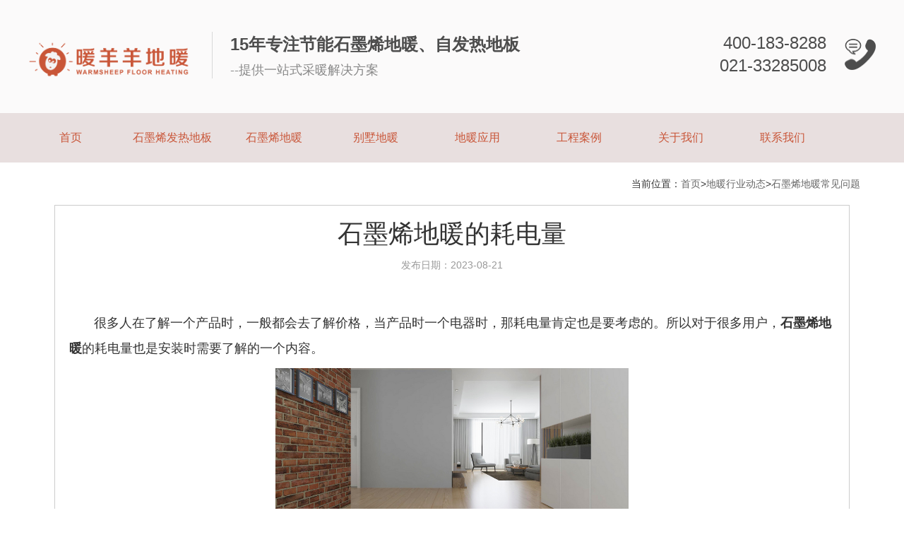

--- FILE ---
content_type: text/html; charset=utf-8
request_url: http://www.warmsheep.cn/company/529.html
body_size: 4441
content:
<!DOCTYPE HTML>
<html lang="zh-CN">
<head>
<meta http-equiv="content-type" content="text/html; charset=utf-8" />
<meta content="width=device-width, initial-scale=1.0, maximum-scale=1.0, user-scalable=0" name="viewport" />
<!--↑↑模板中请务必使用HTML5的标准DOCTYPE↑↑-->
<meta name="generator" content="ecstore.b2c" />
<link href="/template/default/static/css/typical.css" rel="stylesheet" />
<meta http-equiv="Content-Type" content="text/html; charset=utf-8" />
<title>石墨烯地暖的耗电量-石墨烯地暖常见问题-上海石墨烯地暖|石墨烯发热地板|智能石墨烯地暖|石墨烯地暖品牌|石墨烯地暖厂家-暖羊羊地暖官网</title>
<meta name="keywords" content="石墨烯地暖的耗电量-发热地板的耗电量-暖羊羊石墨烯地暖" />
<meta name="description" content="上海暖羊羊地暖是一家专业从事石墨烯电地暖-实木发热地板-石墨烯发热地板的设计、研发、生产制造，销售提供免费安装的地暖厂家。" />
<meta charset="UTF-8">
<meta content="width=device-width, initial-scale=1.0, maximum-scale=1.0, user-scalable=0" name="viewport" />
<link href="/template/default/static/css/base.css" rel="stylesheet" />
<link href="/template/default/static/css/theme.css" rel="stylesheet" />
<link href="/template/default/static/css/bootstrap.min.css" rel="stylesheet">
<link rel="stylesheet" href="/template/default/static/css/newsdetail.css">
<script src="/template/default/static/js/jquery1_11_3.js"></script>
<script src="/template/default/static/js/bootstrap.min.js"></script>
<script>var $j = jQuery.noConflict();</script>
</head>
<body>
  <meta name="shenma-site-verification" content="c623b49f5f75f7239c5c01e5291c6e60_1610948896" />
<link href="/template/default/static/css/comment.css" rel="stylesheet" />
<link href="/template/default/static/css/heard.css" rel="stylesheet" />
<link href="/template/default/static/css/foot.css" rel="stylesheet" />
<div class="blk">
  <div class="hea-top" style="display:none;">
    <div class="hea-con content">
      <span>欢迎来到暖羊羊地暖官网！</span>
    </div>
  </div>
  <div class="header">
    <div class="hea-mid">
      <h1 id="h1-tag"><a href="index.html"><img src="/static/upload/image/20201117/1605591907342191.png" alt="暖羊羊石墨烯地暖" data-img-key="logo" data-commom-id="logo"></a></h1>
      <h2>
        <span>15年专注节能石墨烯地暖、自发热地板 </span>
        <em>--提供一站式采暖解决方案</em> </h2>
      <div class="hea-phone"> <em data-commom-id="tel">400-183-8288</em> <em data-commom-id="mobile">021-33285008</em> <img src="/template/default/static/images/tel.png"> </div>
    </div>
    <div class="clear"></div>
  </div>
  <div class="nav">
    <div class="content">
      <ul class="nav-one clearfix">
        <li><a href="/">首页</a></li>
        
        <li><a href="/product/">石墨烯发热地板</a></li>
        
        <li><a href="http://www.warmsheep.cn/product/88.html">石墨烯地暖</a></li>
        
        <li><a href="http://www.warmsheep.cn/product-13/129.html">别墅地暖</a></li>
        
        <li><a href="/product-13/">地暖应用</a></li>
        
        <li><a href="/case/">工程案例</a></li>
        
        <li><a href="/aboutus/">关于我们</a></li>
        
        <li><a href="/contact/">联系我们</a></li>
        
      </ul>
    </div>
  </div>
  <script type="text/javascript" charset="utf-8">
			navFocus.forbid();
		</script> 
</div>

  <div id="container" class="page-container clearfix">
    <div class="logonav"></div>
    <div class="nav_cur" style="display: none;"> 首页 </div>
    <div class="newstop">
      <div class="container">
        <div class="newstoptext row"><!-- 当前位置 -->
<div class="text-right position mb-3 d-none d-md-block">当前位置：<a href="/">首页</a>><a href="/article/">地暖行业动态</a>><a href="/company/">石墨烯地暖常见问题</a></div> </div>
          <div class="class_banner">
            <div class="class_banner">
            </div>
          </div>
          <div  class="anli">
            <div class="mod article-main">
              <div class="mod-title">
                <h1>石墨烯地暖的耗电量</h1>
              </div>
              <div class="mod-content">
                <p class="article-time">发布日期：2023-08-21</p>
                <table width="100%">
                  <tr>
                    <td><p class="data-line-exclude"><span style="font-size:18px;">&nbsp;&nbsp;&nbsp;&nbsp;&nbsp;&nbsp; </span><span style="font-size:18px;">很多人在了解一个产品时，一般都会去了解价格，当产品时一个电器时，那耗电量肯定也是要</span><span style="font-size:18px;">考虑的。所以对于很多用户，<strong>石墨烯地暖</strong>的耗电量也是安装时需要了解的一个内容。</span></p><p class="data-line-exclude" style="text-align:center;"><img title="家庭石墨烯地暖的耗电量-暖羊羊地暖" src="https://g1lavrock.51yxwz.com/202012030709273183/784010269385818112/images/img_cb94325f3f2441a88dbed011e214daeb.jpeg?v=1692580371533" data-ke-src="https://g1lavrock.51yxwz.com/202012030709273183/784010269385818112/images/img_cb94325f3f2441a88dbed011e214daeb.jpeg?v=1692580371533" alt="家庭石墨烯地暖的耗电量-暖羊羊地暖" class="data-line-exclude" style="width: 500px;" width="500" height="213" align=""/></p><p style="font-family:&quot;" class="data-line-exclude"><br/></p><p style="font-family:&quot;" class="data-line-exclude"><span style="font-size:18px;">&nbsp; &nbsp; &nbsp;&nbsp; </span><a href="http://www.warmsheep.cn/product/88.html" target="_blank"><span style="font-size:18px;">石墨烯地暖</span></a><span style="font-size:18px;">和空调的制暖不一样，</span><span style="font-size:18px;">地暖是通过地面以辐射向房间内供暖，</span><span style="font-size:18px;">空调是通过由上而下吹暖风，而且空调的主要作用还是制冷</span><span style="font-size:18px;">。石墨烯地暖通电后，地面不断吸收热量并</span><span style="font-size:18px;">通过热辐射使室内温度达到设定温度以后，所以一般而言房屋的保温性也会影响石墨烯地暖的散热性。</span></p><p style="font-family:&quot;" class="data-line-exclude"><span style="font-size:18px;">&nbsp; &nbsp; &nbsp;&nbsp; </span><span style="font-size:18px;">根据不同条件和生活习惯调节温度。对一般住房来说，根据我国采暖标准，卧室、厅可以设定在18-22℃之间，餐厅厨房16℃，洗手间18℃</span><span style="font-size:18px;">。合理的设定房间内温度，才能有效节约能耗。</span></p><p style="font-family:&quot;" class="data-line-exclude"><span style="font-size:18px;">&nbsp; &nbsp; &nbsp;&nbsp; </span><span style="font-size:18px;">出门回家后，根据每天的天气，将温控器控制温度上调</span><span style="background-color: rgb(255, 255, 255); font-size: 18px;" class="data-line-exclude">到</span><span style="font-size:18px;">正常期望值。低温基本都出现在夜里歇息的时候，因此建议在晚上睡觉时，降低一部分空房间的温度，比如餐厅厨房，客卧，客厅等。但不必关掉，可适度减少到12-15℃。这样会&nbsp; 减少夜里较冷情况下地暖的工作频率，从而节约花费。</span></p><p style="font-family:&quot;" class="data-line-exclude"><br/></p><p><br/></p><p style="text-align:center;font-family: &quot;&quot;;" class="data-line-exclude"><span style="font-family:Arial;font-size:16px;" class="data-line-exclude"><img title="家庭石墨烯地暖的耗电量-暖羊羊地暖-暖羊羊石墨烯地暖" src="https://g1lavrock.51yxwz.com/202012030709273183/784010269385818112/images/img_29e70fafefe34b1cab762d9e1e8aa9e3.jpeg?v=1692580371533" data-ke-src="https://g1lavrock.51yxwz.com/202012030709273183/784010269385818112/images/img_29e70fafefe34b1cab762d9e1e8aa9e3.jpeg?v=1692580371533" alt="家庭石墨烯地暖的耗电量-暖羊羊地暖-暖羊羊石墨烯地暖" class="data-line-exclude" style="width: 500px;" width="500" height="213" align=""/><br/></span></p><p style="text-align:left;font-family: &quot;&quot;;" class="data-line-exclude"><span style="font-family:Arial;font-size:16px;" class="data-line-exclude"><span style="font-size:18px;">&nbsp; &nbsp; &nbsp;&nbsp; </span><span style="font-size:18px;">根据以上三点，<strong>石墨烯地暖</strong>的耗电量</span><span style="font-size:18px;">的高低</span><span style="font-size:18px;">取决于房屋的保温性，使用习惯</span><span style="font-size:18px;">。</span><br/></span></p><p><br/></p></td>
                  </tr>
                </table>
              </div>
              <div class="text-secondary lh-2">
                <p>上一篇：<a href="/company/528.html">房屋装修对石墨烯地暖的需求趋势</a></p>
                <p>下一篇：<a href="/company/531.html">好的石墨烯地暖品牌有哪些条件</a></p>
              </div>
            </div>
          </div>
        </div>
      </div>
    </div>
  </div>
  <div class="footer">
  <div  class="foottop">
    <div class=" container">
      <div class="footlog">
        <div><img src="/template/default/static/picture/5fbde214d0c256fd1aa1eb5da8f01b014840eab6.png" alt="logo"></div>
      </div>
      <div class="footone">暖羊羊地暖采用石墨烯发热材料的电地暖，加温快速、节能省电、不占空间、省心省力，提供冬天采暖各种方案。 研发地址：上海市金山区干林路1481号</div>
      <div class="footaddress"> 上海闵行区七莘路1865号海琪建材馆210室</div>
      <div class="footlixi">
        <div class="ftlixliost">
          <div><img src="/template/default/static/picture/temphone.png" alt="电话"></div>
          <span><a href="tel:021-33285008" rel="nofollow">021-33285008</a></span> </div>
        <div class="ftlixliost">
          <div><img src="/template/default/static/picture/emil.png" alt="邮件"></div>
          <span><a href="mailto:warmsheep@163.com" rel="nofollow">warmsheep@163.com</a></span> </div>
      </div>
      <div class="fontwx">
        <div class="row">
          <div class="col-xs-6  col-sm-3 col-md-3">
            <div> <a href="" target="_blank"> <img src="/template/default/static/picture/gzh.jpg" alt="暖羊羊公众号"/> </a> </div>
            <span>暖羊羊公众号</span> </div>
          <div class="col-xs-6  col-sm-3 col-md-3">
            <div> <a href="" target="_blank"> <img src="/template/default/static/picture/weixin.jpg" alt="暖羊羊微信号"/> </a> </div>
            <span>暖羊羊微信号</span> </div>
          <div class="col-xs-6  col-sm-3 col-md-3">
            <div> <a href="" target="_blank"> <img src="/template/default/static/picture/douyin.jpg" alt="暖羊羊抖音号"/> </a> </div>
            <span>暖羊羊抖音号</span> </div>
        <div class="col-xs-6  col-sm-3 col-md-3">
            <div> <a href="" target="_blank"><img src="/template/default/static/picture/kefu.png" alt="暖羊羊客服"/></a> </div>
            <span>暖羊羊客服</span> </div>
        </div>
      </div>
      <div class="fontbottom"> 
   <div style="width:300px;margin:0 auto; padding:20px 0;">
     <a target="_blank" href=" " style="display:inline-block;text-decoration:none;height:20px;line-height:20px;">
    <img src="" style="float:left;"><p style="float:left;height:20px;line-height:20px;margin: 0px 0px 0px 5px; color:#939393;">沪公网安备 31011202013319号</p >
     </a>
    </div>
        COPYRIGHT © 2019 <a href=""></a> 备案号:<a href="http://beian.miit.gov.cn">沪ICP备20022105号</a> 站长统计 版权所有：暖羊羊石墨烯地暖 
        <div style="text-align: center;">Copyright © 2018-2020 暖羊羊地暖 All Rights Reserved.</div>
      </div>
    </div>
  </div>
</div>
<script>
    $j('#myModal').modal('toggle')

    var video = document.getElementById("video");
    video.pause();
    $j(".isMyVideoOne").click(function () {
        $j(".centerIndex").css("display", "block");
        $j(".isMyVideo").css("background", "#fff");
        var video = document.getElementById("video");
        video.play();
    });
    $j(".indexClose").click(function () {
        var video = document.getElementById("video");
        video.pause();
        $j(".centerIndex").css("display", "none");
        $j(".isMyVideo").css("background", "url(static/images/bg_video_02.png)");
    });
    $j(function(){
    var currentPos = $j(".nav_cur").text();//一级导航
    $j(".navul li a").each(function () {
        if ($j.trim(currentPos) == $j.trim($j(this).text())) {
            $j(this).css({"color":"#ed6100"});
            return false;
        }
    });
      console.log(currentPos)  
    })
       
</script>
<script> var _hmt = _hmt || []; (function() { var hm = document.createElement("script"); hm.src = "https://hm.baidu.com/hm.js?9fdc0edc812197a452137c317de0517d"; var s = document.getElementsByTagName("script")[0]; s.parentNode.insertBefore(hm, s); })(); </script>
<script>
var _hmt = _hmt || [];
(function() {
  var hm = document.createElement("script");
  hm.src = "https://hm.baidu.com/hm.js?9fdc0edc812197a452137c317de0517d";
  var s = document.getElementsByTagName("script")[0]; 
  s.parentNode.insertBefore(hm, s);
})();
</script>
</body>
</html> 


--- FILE ---
content_type: text/css
request_url: http://www.warmsheep.cn/template/default/static/css/base.css
body_size: 19340
content:
@charset "UTF-8";
/*------- Author: Tyler Chao===tylerchao.sh@gmail.com -------*/
html { background: #FFFFFF; }

body, h1, h2, h3, h4, h5, h6, p, blockquote, pre, dl, dd, fieldset, form, input, select, textarea, button, figure { margin: 0; }

ul, ol, menu { list-style: none; margin: 0; padding: 0; }

body { font-size: 75%; line-height: 1.5; }

blockquote, q { quotes: none; }

blockquote:before, blockquote:after, q:before, q:after { content: ''; }

table { border-collapse: collapse; border-spacing: 0; }

fieldset, a img, iframe { border: 0 none; }

address, em, i { font-style: normal; }

abbr, acronym { font-variant: normal; }

hr { display: block; height: 1px; border: 0; border-top: 1px solid #CCCCCC; margin: 1em 0; padding: 0; }

:active { outline: 0 none; }

input, select, button { vertical-align: middle; }

input, select, button, textarea { font-size: 100%; font-family: inherit; }

button { *overflow: visible; }

button::-moz-focus-inner, input[type=reset]::-moz-focus-inner, input[type=button]::-moz-focus-inner, input[type=submit]::-moz-focus-inner, input[type=file] > input[type=button]::-moz-focus-inner { border: 0 none; padding: 0; }

::-webkit-input-placeholder { color: #999999; }

::-moz-placeholder { color: #999999; }

:-moz-placeholder { color: #999999; }

:-ms-input-placeholder { color: #999999; }

.placeholder { color: #999999; }

.clearfix { *zoom: 1; }
.clearfix:after { content: "\0020"; display: block; visibility: hidden; clear: both; height: 0; overflow: hidden; }

@font-face { font-family: iconfonts; src: url("../fonts/iconfonts.eot"); src: url("../fonts/iconfonts.eot") format("embedded-opentype"), url("../fonts/iconfonts.woff") format("woff"), url("../fonts/iconfonts.ttf") format("truetype"), url("../fonts/iconfonts.svg#webfontmfqi76bt") format("svg"); font-weight: normal; font-style: normal; }
[data-icon]:before { font-family: iconfonts; content: attr(data-icon); speak: none; }

/*.icon-arrow:before { content: "\21";
}*/
.icon, .data-icon-before { font-family: iconfonts, sans-serif; }

.f-icon { font-family: Arial, sans-serif; }

.icon-success { color: #508524; }

.icon-warning { color: #FEBF0F; }

.pageview { margin: 10px 0; text-align: right; line-height: 20px; font-size: 12px; letter-spacing: -3px; }
.pageview .flip { border: 1px solid #DDDDDD; color: #666666; padding: 1px 8px; display: inline-block; vertical-align: middle; margin-left: 5px; width: auto; letter-spacing: 0; }
.pageview .ico { font-size: 16px; font-weight: bold; }
.pageview .over { color: #CCCCCC; cursor: not-allowed; background-color: #F3F3F3; }
.pageview .over .ico { color: #CCCCCC; }
.pageview .prev, .pageview .next { padding: 0 5px; }
.pageview a.flip:hover, .pageview .active { background-color: #666666; border-color: #666666; color: #FFFFFF; }
.pageview .active { font-weight: bold; }
.pageview .ellipsis { margin-left: 5px; letter-spacing: 0; }

.mini-pageview { text-align: right; line-height: 18px; }
.mini-pageview .flip { border: 1px solid #DDDDDD; color: #3a68cb; background: #F9F9F9; padding: 1px 5px; display: inline-block; margin-left: 1px; width: auto; }
.mini-pageview .over { color: #CCCCCC; cursor: not-allowed; }
.mini-pageview .over .icon { color: #CCCCCC; }
.mini-pageview .active { color: #3a68cb; font-weight: 700; border-color: #3a68cb; background-color: #c0d9fe; }
.gallery-sortbar .mini-pageview { float: right; margin-right: 10px; padding-top: 10px; }
.groupbuy-sortbar .mini-pageview { float: right; margin-right: 5px; padding-top: 4px; }
.groupbuy-sortbar .mini-pageview .flip { margin-left: 5px; }

.label-alert { display: inline-block; background-color: #D80808; padding-left: 5px; padding-right: 5px; line-height: 1.33333; color: #FFFFFF; }

.label-important { display: inline-block; background-color: #AF1C07; width: 16px; height: 16px; text-align: center; line-height: 1.33333; font-weight: 400; color: #FFFFFF; }

.label-disabled { display: inline-block; background-color: #AAAAAA; padding-left: 5px; padding-right: 5px; margin-left: 5px; -webkit-border-radius: 3px; -moz-border-radius: 3px; -ms-border-radius: 3px; border-radius: 3px; line-height: 1.33333; color: #FFFFFF; }

/*------- buttons -------*/
button { margin: 0; white-space: nowrap; cursor: pointer; }

.btn { border: 0 none; background-color: transparent; padding: 0; font-size: 100%; _overflow-y: hidden; }
.btn span { border: 1px solid #CCCCCC; background-color: #FFFFFF; display: inline-block; padding-left: 10px; height: 100%; line-height: 1.91667; font-size: inherit; *cursor: pointer; }
.btn span span { border: 0 none; background-color: transparent; padding-left: 0; padding-right: 10px; }
.btn[disabled], .btn.disabled { cursor: default; }

a.btn { display: inline-block; white-space: nowrap; vertical-align: middle; *vertical-align: 1px; }

a.btn-simple { color: #333333; }

.btn-import, .btn-major, .btn-caution { color: #FFFFFF; }
.btn-import span, .btn-major span, .btn-caution span { border-color: transparent; _border-color: #FFFFFF; }

.btn-major span, .btn-caution span { padding-left: 15px; }
.btn-major span span, .btn-caution span span { padding-left: 0; padding-right: 15px; }

a.btn-import, a.btn-major, a.btn-caution { color: #FFFFFF; }
a.btn-import:hover, a.btn-major:hover, a.btn-caution:hover { color: #FFFFFF; }

.btn-flat { color: #666666; margin-right: 10px; }

.btn-link { text-decoration: underline; margin-right: 10px; font-size: 100%; color: #0563C3; }

.btn-rounded { -webkit-border-radius: 3px; -moz-border-radius: 3px; -ms-border-radius: 3px; border-radius: 3px; }
.btn-rounded span { -webkit-border-radius: 3px 0 0 3px; -moz-border-radius: 3px 0 0 3px; -ms-border-radius: 3px 0 0 3px; border-radius: 3px 0 0 3px; }
.btn-rounded span span { -webkit-border-radius: 0 3px 3px 0; -moz-border-radius: 0 3px 3px 0; -ms-border-radius: 0 3px 3px 0; border-radius: 0 3px 3px 0; }

.btn-groupbuy { font-size: 183.33333%; -webkit-border-radius: 5px; -moz-border-radius: 5px; -ms-border-radius: 5px; border-radius: 5px; }
.btn-groupbuy span { padding-left: 30px; line-height: 2.22727; border: 0 none; -webkit-border-radius: 5px; -moz-border-radius: 5px; -ms-border-radius: 5px; border-radius: 5px; }
.btn-groupbuy span span { padding-left: 0; padding-right: 30px; }
.btn-groupbuy .icon { vertical-align: -2px; }

.btn-small span { padding-left: 5px; line-height: 1.41667; }
.btn-small span span { padding-left: 0; padding-right: 5px; }

.btn-big { font-size: 116.66667%; }
.btn-big span { padding-left: 18px; line-height: 2.5; }
.btn-big span span { padding-left: 0; padding-right: 18px; }
.btn-big .f-icon { font-size: 85.71429%; margin-left: 5px; }

.btn-huge { font-size: 133.33333%; }
.btn-huge span { padding-left: 30px; line-height: 2.5; }
.btn-huge span span { padding-left: 0; padding-right: 30px; }
.btn-huge .f-icon { font-size: 75%; margin-left: 5px; }

* html a.btn-big, * + html a.btn-big, * html a.btn-huge, * + html a.btn-huge { vertical-align: -1px; }

.btn-faved { color: #999999; cursor: default; }
.btn-faved:hover { text-decoration: none; }

.btn-collapse, .btn-expand { display: inline-block; width: 16px; height: 16px; overflow: hidden; border: 1px solid #A9A9A9; vertical-align: middle; text-align: center; font: 14px/18px simsun, serif; color: #8B8B8B; }

.signupin-content .btn-big { font-size: 100%; }

.gallery-list .btn-major span { padding-left: 10px; }
.gallery-list .btn-major span span { padding-left: 0; padding-right: 10px; }

input, select, textarea { border-width: 1px; border-color: #CCCCCC; padding: 1px; }
input:hover, input:focus, select:hover, select:focus, textarea:hover, textarea:focus { border-color: #A9A9A9; }

.caution-input { background-color: #FFF8F6; border-color: #E0C6CD; }

input[type=text], input[type=file], input[type=password], input[type=number], input[type=email], input[type=tel], input[type=url], input[type=search], input[type=color], input[type=date], input[type=datetime], input[type=datetime-local], input[type=month], input[type=week], textarea { border-style: solid; }

input { line-height: 21px; height: 21px; }

input[type=checkbox], input[type=radio] { height: 13px; }

select { line-height: 25px; }

.placeholder { position: absolute; left: 4px; top: 6px; z-index: 2; }

.popup-container { position: absolute; z-index: 100001; background-color: #FFFFFF; -webkit-box-shadow: 2px 2px 1px rgba(150, 150, 150, 0.5); -moz-box-shadow: 2px 2px 1px rgba(150, 150, 150, 0.5); box-shadow: 2px 2px 1px rgba(150, 150, 150, 0.5); }
.popup-container:focus { outline: 0 none; }
.popup-container .popup-body { border: 1px solid #E6E6E6; }
.popup-container .popup-header { background-color: #EFEFEF; height: 35px; padding: 0 10px; }
.popup-container .popup-header h2 { float: left; line-height: 35px; font-size: 14px; font-weight: 400; color: #666666; }
.popup-container .popup-header span { float: right; }
.popup-container .popup-header .popup-btn-close { background: none; border: 0 none; height: 35px; overflow-y: hidden; padding: 0; color: #C6C6C6; font: 20px/35px iconfonts, "Arial Black", arial; }
.popup-container .popup-header .popup-btn-close i { line-height: 1; display: inline-block; }
.popup-container .popup-header .popup-btn-close:hover { color: #999999; }
.popup-container .popup-content { color: #666666; }

.passport-container { position: absolute; z-index: 100001; background-color: #FFFFFF; -webkit-box-shadow: 0 0 15px rgba(60, 60, 60, 0.4); -moz-box-shadow: 0 0 15px rgba(60, 60, 60, 0.4); box-shadow: 0 0 15px rgba(60, 60, 60, 0.4); }
.passport-container:focus { outline: 0 none; }
.passport-container .passport-body { border: 1px solid #E6E6E6; }
.passport-container .passport-header .passport-btn-close { background: none; border: 0 none; height: 20px; overflow-y: hidden; padding: 0; position: absolute; top: 10px; right: 10px; color: #C6C6C6; font: 20px/20px iconfonts, "Arial Black", arial sans-serif; }
.passport-container .passport-header .passport-btn-close i { line-height: 1; display: inline-block; }
.passport-container .passport-header .passport-btn-close:hover { color: #999999; }
.passport-container .passport-content { color: #666666; }

.image-container { position: absolute; z-index: 100001; background-color: #FFFFFF; -webkit-box-shadow: 0 0 15px rgba(60, 60, 60, 0.4); -moz-box-shadow: 0 0 15px rgba(60, 60, 60, 0.4); box-shadow: 0 0 15px rgba(60, 60, 60, 0.4); }
.image-container:focus { outline: 0 none; }
.image-container .image-btn-close { display: none; }
.image-container .image-content { width: 600px; height: 600px; line-height: 598px; *line-height: 600px; border: 0 none; overflow: hidden; text-align: center; *font-size: 540px; font-family: Arial; }
.image-container .image-content img { max-width: 600px; max-height: 600px; vertical-align: middle; }

.mini-cart-dialog { width: 300px; -webkit-box-shadow: 2px 2px 3px #DDDDDD; -moz-box-shadow: 2px 2px 3px #DDDDDD; box-shadow: 2px 2px 3px #DDDDDD; }
.mini-cart-dialog .minicart-infos { padding: 10px; line-height: 2; text-align: center; }
.mini-cart-dialog .minicart-infos .icon { margin-right: 5px; font-size: 14px; color: #508524; }
.mini-cart-dialog .minicart-infos p { margin-bottom: 20px; }
.mini-cart-dialog .minicart-infos em { color: #d92626; padding-left: 5px; padding-right: 5px; }
.mini-cart-dialog .minicart-error { padding: 10px; line-height: 2; text-align: center; }
.mini-cart-dialog .minicart-error .icon { margin-right: 5px; font-size: 14px; color: #D23F33; }
.mini-cart-dialog .minicart-error p { margin-bottom: 20px; }

.mask { position: absolute; z-index: 100000; left: 0; top: 0; background-color: #333333; opacity: 0.7; filter: alpha(opacity=70); width: 100%; height: 100%; }

.cover { position: absolute; z-index: 100000; left: 0; top: 0; background-color: #FFFFFF; opacity: 0.7; filter: alpha(opacity=70); width: 100%; height: 100%; text-align: center; color: #FFFFFF; }

.mini-mask { position: absolute; z-index: 100000; left: 0; top: 0; opacity: 0.7; filter: alpha(opacity=70); width: 100%; height: 100%; text-align: center; color: #000000; line-height: 11em; }
.mini-mask .mask-loading { -webkit-border-radius: 6px; -moz-border-radius: 6px; -ms-border-radius: 6px; border-radius: 6px; background: #CCCCCC url(../images/loader.gif) no-repeat center; display: inline-block; width: 70px; height: 70px; }

.alert-container { position: absolute; z-index: 100001; background-color: #FFFFFF; }
.alert-container:focus { outline: 0 none; }
.alert-container .alert-body { border: 3px solid #A9A9A9; border-top: 0 none; }
.alert-container .alert-header { background-color: #A9A9A9; height: 30px; }
.alert-container .alert-header h2 { float: left; padding-left: 10px; line-height: 30px; font-size: 14px; font-weight: 400; color: #FFFFFF; }
.alert-container .alert-header span { float: right; }
.alert-container .alert-header .alert-btn-close { background: none; border: 0 none; height: 30px; margin-right: 5px; overflow-y: hidden; padding: 0; color: #DDDDDD; font: 14px/30px iconfonts, arial; }
.alert-container .alert-header .alert-btn-close:hover { color: #FFFFFF; }
.alert-container .alert-content { color: #666666; }
.alert-container .action-confirm { margin-right: 15px; }

.pop-attention-main { padding: 15px; }
.pop-attention-main .confirm, .pop-attention-main .alert { display: none; }
.pop-attention-main .bottom { text-align: center; margin: 15px 0 10px 0; }

.dialog-tips-container { position: absolute; z-index: 99999; background-color: #FFFFFF; width: 145px; border: 3px solid #FEBF0F; display: none; }
.dialog-tips-container:focus { outline: 0 none; }
.dialog-tips-container .arrow { position: absolute; overflow: hidden; font-size: 0; line-height: 0; width: 14px; height: 14px; }
.dialog-tips-container .arrow i { position: absolute; width: 0; height: 0; overflow: hidden; border: 7px dashed transparent; }
.dialog-tips-container .arrow-left { top: 0; left: -14px; }
.dialog-tips-container .arrow-left i { border-right-style: solid; }
.dialog-tips-container .arrow-left .below { border-right-color: #FEBF0F; left: -3px; }
.dialog-tips-container .arrow-left .above { border-right-color: #FFFFFF; left: 1px; top: 0; }
.dialog-tips-container .arrow-right { top: 0; right: -14px; }
.dialog-tips-container .arrow-right i { border-left-style: solid; }
.dialog-tips-container .arrow-right .below { border-left-color: #FEBF0F; right: -3px; }
.dialog-tips-container .arrow-right .above { border-left-color: #FFFFFF; right: 1px; top: 0; }
.dialog-tips-container .arrow-top { left: 0; top: -14px; }
.dialog-tips-container .arrow-top i { border-bottom-style: solid; }
.dialog-tips-container .arrow-top .below { border-bottom-color: #FEBF0F; top: -3px; }
.dialog-tips-container .arrow-top .above { border-bottom-color: #FFFFFF; top: 1px; left: 0; }
.dialog-tips-container .arrow-bottom { left: 0; bottom: -14px; }
.dialog-tips-container .arrow-bottom i { border-top-style: solid; }
.dialog-tips-container .arrow-bottom .below { border-top-color: #FEBF0F; bottom: -3px; }
.dialog-tips-container .arrow-bottom .above { border-top-color: #FFFFFF; bottom: 1px; left: 0; }
.dialog-tips-container .icon { color: #FEBF0F; display: inline-block; position: absolute; left: 6px; }
.dialog-tips-container .dialog-tips-content { padding: 6px 10px 6px 25px; color: #666666; }
.dialog-tips-container .bottom { margin-top: 5px; text-align: center; }
.dialog-tips-container .action-confirm { margin-right: 15px; }

.xtips-container { position: absolute; z-index: 99999; background-color: #FFFFFF; width: 133px; border: 3px solid #FEBF0F; }
.xtips-container:focus { outline: 0 none; }
.xtips-container .arrow { position: absolute; overflow: hidden; font-size: 0; line-height: 0; width: 14px; height: 14px; }
.xtips-container .arrow i { position: absolute; width: 0; height: 0; overflow: hidden; border: 7px dashed transparent; }
.xtips-container .arrow-bottom { left: 0; bottom: -14px; }
.xtips-container .arrow-bottom i { border-top-style: solid; }
.xtips-container .arrow-bottom .below { border-top-color: #FEBF0F; bottom: -3px; }
.xtips-container .arrow-bottom .above { border-top-color: #FFFFFF; bottom: 1px; left: 0; }
.xtips-container .icon { color: #FEBF0F; display: inline-block; position: absolute; left: 6px; }
.xtips-container .xtips-content { padding: 6px 10px 6px 25px; color: #666666; }

.xtooltip { position: absolute; z-index: 99999; background-color: #FEFBEB; max-width: 150px; border: 1px solid #D4C289; -webkit-box-shadow: 1px 1px 1px rgba(180, 180, 180, 0.5); -moz-box-shadow: 1px 1px 1px rgba(180, 180, 180, 0.5); box-shadow: 1px 1px 1px rgba(180, 180, 180, 0.5); visibility: hidden; _width: 150px; }
.xtooltip:focus { outline: 0 none; }
.xtooltip .xtips-content { padding: 3px 5px; color: #666666; }

.tooltip-container { position: absolute; z-index: 100000; background-color: #333333; color: #FFFFFF; padding: 5px 10px; }
.tooltip-container:focus { outline: 0 none; }
.tooltip-container .arrow { position: absolute; overflow: hidden; font-size: 0; line-height: 0; width: 10px; height: 10px; }
.tooltip-container .arrow i { position: absolute; width: 0; height: 0; overflow: hidden; border: 5px dashed transparent; }
.tooltip-container .arrow-left { top: 0; left: -10px; }
.tooltip-container .arrow-left i { border-right-style: solid; }
.tooltip-container .arrow-left .above { border-right-color: #333333; left: 0; top: 0; }
.tooltip-container .arrow-right { top: 0; right: -10px; }
.tooltip-container .arrow-right i { border-left-style: solid; }
.tooltip-container .arrow-right .above { border-left-color: #333333; right: 0; top: 0; }
.tooltip-container .arrow-top { left: 0; top: -10px; }
.tooltip-container .arrow-top i { border-bottom-style: solid; }
.tooltip-container .arrow-top .above { border-bottom-color: #333333; top: 0; left: 0; }
.tooltip-container .arrow-bottom { left: 0; bottom: -10px; }
.tooltip-container .arrow-bottom i { border-top-style: solid; }
.tooltip-container .arrow-bottom .above { border-top-color: #333333; bottom: 0; left: 0; }

.message-error { position: absolute; z-index: 99999; }
.message-error:focus { outline: 0 none; }
.message-error .icon { color: #e44d10; }

.message-success { position: absolute; z-index: 99999; }
.message-success:focus { outline: 0 none; }
.message-success .icon { color: #508524; }

.message-body { background-color: #FFFFFF; max-width: 202px; padding: 30px 50px; border: 1px solid #a3afb9; -webkit-box-shadow: 2px 2px 1px rgba(150, 150, 150, 0.5); -moz-box-shadow: 2px 2px 1px rgba(150, 150, 150, 0.5); box-shadow: 2px 2px 1px rgba(150, 150, 150, 0.5); color: #333333; _width: 202px; }
.message-body .icon { font-size: 30px; float: left; line-height: 30px; }
.message-body .message-content { margin-left: 45px; line-height: 22px; }

.message { display: inline-block; position: absolute; background-color: #FFDEAC; padding: 0 8px; line-height: 22px; color: #333333; font-size: 12px; }
.message:focus { outline: 0 none; }

.error { color: #666666; }
.error .icon { color: #B14C49; }

.success { color: #888888; }
.success .icon { color: #81A363; }

.alert-tip { background-color: #FFFCE7; border: 1px solid #E7C96D; line-height: 25px; color: #666666; display: inline-block; padding: 0 5px; font-size: 85.71429%; }
.alert-tip .icon { color: #FEBE00; margin-right: 6px; }

.error-tip { background-color: #FFF7F3; border: 1px solid #D7A0A0; line-height: 25px; color: #AB4D49; display: inline-block; padding: 0 5px; }
.error-tip .icon { margin-right: 6px; }

.xtips-inline { background-color: #FFAD35; display: inline-block; }
.xtips-inline .arr, .xtips-inline .arr2 { display: none; }
.xtips-inline .icon { margin-right: 5px; }
.xtips-inline .xtips-content { line-height: 24px; padding: 0 8px; color: #FFFFFF; }

.caution-inline { background-color: #FFAD35; display: inline-block; }
.caution-inline .arr, .caution-inline .arr2 { display: none; }
.caution-inline .icon { font-size: 16px; margin-left: 8px; margin-right: 5px; vertical-align: -2px; color: #FFFFFF; }
.caution-inline .caution-content { line-height: 24px; padding-right: 8px; color: #FFFFFF; }

.notice { display: block; line-height: 140%; }
.notice .icon { margin-right: 5px; vertical-align: middle; }

.notice-inline { padding: 0 5px; vertical-align: middle; }
.notice-inline .icon { font-size: 14px; margin-right: 5px; vertical-align: middle; }

.fav-loading { color: #999999; }

.fav-success { color: #4CAF1E; }
.fav-success .icon { font-size: 14px; }

/* 日历组件 */
.datepicker { z-index: 262130; position: absolute; top: -999em; left: -999em; visibility: hidden; }

.datepicker-content { *width: 226px; }
.datepicker-content table { background-color: #FFFFFF; padding: 0; border-spacing: 0; border-collapse: collapse; border: 2px solid #444444; width: 100%; }
.datepicker-content caption { color: #FFFFFF; background-color: #444444; line-height: 30px; text-align: center; -webkit-border-radius: 5px 5px 0 0; -moz-border-radius: 5px 5px 0 0; -ms-border-radius: 5px 5px 0 0; border-radius: 5px 5px 0 0; }
.datepicker-content caption a { cursor: pointer; color: #DDDDDD; text-decoration: none; font: 18px Arial sans-serif; padding-left: 5px; padding-right: 5px; -webkit-user-select: none; -moz-user-select: none; -ms-user-select: none; user-select: none; }
.datepicker-content caption .month { padding-left: 8px; }
.datepicker-content caption .year { padding-right: 8px; }
.datepicker-content caption .name { font-size: 13px; }
.datepicker-content th, .datepicker-content td { cursor: default; font-size: 12px; height: 30px; width: 32px; text-align: center; }
.datepicker-content th { background-color: #f5f5f5; border: 0 none; color: #888888; }
.datepicker-content td { border: 1px solid #e6e6e6; }
.datepicker-content .active { background-color: #FFFFFF; cursor: pointer; }
.datepicker-content .inactive { background-color: #FCFCFC; color: #BBBBBB; }
.datepicker-content .today { background-color: #FFFFDD; }
.datepicker-content .active:hover, .datepicker-content .current { background-color: #0074CC; color: #FFFFFF; }

.datetable .datepicker-content { *width: 326px; }
.datetable .datepicker-content th, .datetable .datepicker-content td { width: 46px; }
.datetable .datepicker-content .period { width: 90px; }

/*------ mod基本模块 ------*/
.text-justify { text-align: justify; text-justify: distribute-all-lines; -webkit-text-align-last: justify; -moz-text-align-last: justify; -ms-text-align-last: justify; text-align-last: justify; }

@media screen and (-webkit-min-device-pixel-ratio: 0) { .text-justify:after { content: "\200B"; display: inline-block; width: 100%; overflow: hidden; height: 0; } }
.mod-bottom, .mod, .form-item, .signupin-content .form-item-normal, .signin, .signup, .sign-title, .signup-success .descrip, .related-search, .filter-container, .gallery-sortbar, .goods-item .goods-name, .brand-desc h2, .share-recommend .pop-body .notice, .product-promotion, .product-params, .detail-content, .product-tags, .product-attributes, .product-parameters, .product-saleslog, .product-score .btn-discuss, .post-comment .scores-list, .member-welcome, .member-notice, .member-welcome-tips, .member-mod, .member-address-submit, .member-tabs, .member-aftersales-record .aftersales-desc .desc .desc-title { margin-bottom: 10px; }

.mod { border: 1px solid #CCCCCC; }

.mod-title { background-color: #EFEFEF; }
.mod-title h2 { font-size: 116.66667%; }

/*------ form表单相关 ------*/
.form-item { overflow: hidden; }
.form-item .verify-code { vertical-align: middle; }
.form-item .auto-change-verify-handle { cursor: pointer; height: 30px; }

.form-item-action { margin-top: 20px; }

.form-item-last { margin-bottom: 0; }

.form-label { text-align: right; float: left; width: 5.2em; line-height: 2.1em; min-height: 1em; _height: 1em; }

.form-act { display: block; margin-left: 5.45em; *margin-left: 0; _display: inline; }
.form-act label { margin-left: 5px; margin-right: 15px; vertical-align: middle; }

* + html .form-act { zoom: 1; }

.form-act-side { margin-right: 190px; }

.form-act textarea, .form-act-wide textarea, .form-act-side textarea { -webkit-resize: vertical; -moz-resize: vertical; resize: vertical; width: 99%; display: block; }

/*------ passport ------*/
.signupin-tags { border-bottom: 2px solid #636363; padding-top: 20px; padding-left: 20px; }
.signupin-tags ul, .signupin-tags .anonym-buy { float: left; line-height: 33px; }
.signupin-tags li { float: left; background-color: #EEEEEE; margin-right: 10px; font-size: 133.33333%; }
.signupin-tags li a { display: block; padding-left: 18px; padding-right: 18px; color: #666666; }
.signupin-tags li.active { background-color: #666666; }
.signupin-tags li.active a { color: #FFFFFF; font-weight: bold; }
.signupin-tags .anonym-buy a { margin-left: 5px; }

.signupin-content .alert-tip, .signupin-content .error-tip { width: 286px; }
.signupin-content .form-item { height: 51px; font-size: 116.66667%; }
.signupin-content .form-item-normal { overflow: hidden; font-size: 116.66667%; }
.signupin-content .form-label { height: 32px; overflow: hidden; }
.signupin-content .x-input { width: 288px; height: 26px; line-height: 26px; padding: 1px 4px; }
.signupin-content .x-check, .signupin-content .x-select { height: 32px; }
.signupin-content .calendar { width: 268px; padding-left: 24px; }
.signupin-content .notice-inline { position: absolute; top: 33px; left: 0; padding: 0; height: 16px; line-height: 16px; white-space: nowrap; font-size: 12px; }

.trust-signin { border-top: 1px dotted #CCCCCC; overflow: hidden; padding: 15px 0; text-align: center; }

.signin { width: 340px; background-color: #FFFFFF; border: 2px solid #CCCCCC; margin-left: -344px; _position: relative; _left: 100%; }
.signin .form-label { display: none; }
.signin .form-act { margin-left: 20px; *display: inline; }
.signin .need-signup { overflow: hidden; padding: 10px 20px; background-color: #efefef; }
.signin .need-signup h3 { float: left; color: #E73E31; font: 14px/25px 'Microsoft Yahei'; }
.signin .need-signup .btn-simple { float: right; }

.signup { border: 2px solid #CCCCCC; }
.signup .form-label { width: 145px; }
.signup .form-act { margin-left: 148px; *margin-left: 0; }

/*信任登录页*/
/*.trust-login-tips{padding:10px;background: #FAFFBD;border: 2px solid #E5E197;text-align: center;font-size: 18px;}*/
.trust-login-tips { margin: 30px 0; font-size: 28px; font-family: "microsoft yahei"; }

.trust-login-skip { margin-bottom: 20px; font-size: 16px; }
.trust-login-skip .btn { display: inline-block; margin: 0 5px; }

.trust-login-box .signin { float: right; }
.trust-login-box .signup { float: left; width: 600px; }
.trust-login-box:after { content: "\0020"; display: block; visibility: hidden; clear: both; height: 0; overflow: hidden; }

/* 密码检测组件 */
.password-check { margin-left: 8px; width: 110px; overflow: hidden; display: inline-block; vertical-align: middle; line-height: 16px; visibility: hidden; }
.password-check q { float: left; margin-bottom: 5px; }
.password-check em { float: right; margin-bottom: 5px; display: none; }
.password-check .progress { display: block; background-color: #DDDDDD; width: 100%; height: 8px; line-height: 8px; font-size: 7px; overflow: hidden; clear: both; }
.password-check .percent { display: inline-block; height: 8px; line-height: 8px; font-size: 7px; }

.password-poor .poor { display: inline; }

.password-weak .weak { color: #FF2626; display: inline; }
.password-weak .percent { width: 33.3%; background-color: #FF2626; }

.password-good .good { color: #FF9326; display: inline; }
.password-good .percent { width: 66.6%; background-color: #FF9326; }

.password-strong .strong { color: #00D900; display: inline; }
.password-strong .percent { width: 100%; background-color: #00D900; }

.sign-title { height: 44px; border-bottom: 1px solid #CCCCCC; padding-left: 20px; }
.sign-title h2 { font: 400 24px/44px 'Microsoft Yahei'; color: #1566C0; }

.signin-page-wrap { margin-bottom: 40px; padding-left: 100%; }
.signin-page-wrap .anonym-buy { width: 344px; line-height: 24px; margin-left: -344px; _position: relative; _left: 100%; }
.signin-page-wrap .anonym-buy .descrip { *float: left; }
.signin-page-wrap .anonym-buy .btn-buy { float: right; padding-left: 36px; padding-right: 36px; }

.signup-article { float: left; width: 630px; }

.signup-aside { margin-left: 655px; padding: 40px 20px 170px 25px; border-left: 1px dotted #CCCCCC; }
.signup-aside .descrip { font-size: 14px; line-height: 40px; }

.signup-success { padding-left: 120px; padding-top: 60px; padding-bottom: 60px; }
.signup-success .icon { font-size: 70px; color: #6CA334; float: left; line-height: 70px; }
.signup-success .descrip { font-size: 14px; color: #333333; margin-left: 90px; }
.signup-success p { margin-bottom: 20px; }
.signup-success .tips-controls { padding: 30px 0; }
.signup-success .tips-controls .btn-caution { margin-left: 10px; }
.signup-success .alert-tip { padding: 5px 10px; color: #333333; margin-bottom: 20px; }
.signup-success .alert-tip em { display: block; color: red; }

.redirection-alert { margin-top: 15px; color: #999999; }
.redirection-alert i { color: #FE4C00; margin-left: 3px; margin-right: 3px; }

/* 忘记密码 */
.forgot-content { width: 650px; padding-top: 70px; }
.forgot-content ul { padding-bottom: 60px; padding-left: 80px; }
.forgot-content .form-label { width: 145px; }
.forgot-content .form-act { margin-left: 148px; line-height: 2.28571; }
.forgot-content .been-send { padding-bottom: 30px; text-align: center; font-size: 116.66667%; }
.forgot-content .been-send .icon { font-size: 183.33333%; margin-right: 10px; vertical-align: middle; }
.forgot-content .goto-signin { color: #0083FF; }

.forgot-remember { margin-left: 5px; }

.forgot-resend { margin-left: 5px; }

.forgot-success { margin-bottom: 70px; text-align: center; font-size: 14px; }
.forgot-success .icon { font-size: 50px; margin-right: 20px; color: #6CA334; line-height: 50px; vertical-align: middle; }

/*------ goods gallery ------*/
.related-search { background-color: #FCFCFC; border: 1px solid #EFEFEF; padding: 4px 10px; line-height: 1.83333; }

.related-search-label { color: #333333; float: left; width: 7em; }

.related-search-content { margin-left: 7em; display: block; }
.related-search-content a { color: #0563C3; padding-right: 12px; }
.related-search-content .active { font-weight: bold; color: #666666; }

.filter-container { border: 1px solid #D3D3D3; }
.filter-container .filter-title { background-color: #DDDDDD; line-height: 2.83333; padding-left: 10px; padding-right: 10px; }
.filter-container .filter-title h3 { font-size: 100%; float: left; }
.filter-container .filter-title .gallery-total-info { float: left; }
.filter-container .filter-title .gallery-total-info b { color: #D62528; }
.filter-container .filter-title .filter-clean { float: right; }
.filter-container .filter-title .filter-clean .icon { color: #666666; }

.gallery-category li { float: left; margin-right: 6px; }

.filter-selected dt, .filter-promotion dt { float: left; margin-right: 3px; width: 76px; text-align: right; }
.filter-selected dd, .filter-promotion dd { margin-left: 81px; }

.filter-selected-item { display: inline-block; border: 1px solid #CCCCCC; padding-left: 5px; padding-right: 5px; }
.filter-selected-item .icon { margin-left: 3px; font-size: 9px; cursor: pointer; }

.filter-item { display: inline-block; padding-left: 5px; padding-right: 5px; white-space: nowrap; }
.filter-item .icon { visibility: hidden; display: inline-block; margin-left: 3px; font-size: 9px; color: #FFFFFF; cursor: pointer; }

.filter-item-hide { display: none; }

.filter-item-show { display: inline; }

.filter-lists-container { padding: 10px 10px 5px; }
.filter-lists-container .filter-entries { border-bottom: 1px dotted #DDDDDD; margin-bottom: 5px; line-height: 20px; }
.filter-lists-container .filter-entries-label { float: left; margin-right: 3px; width: 76px; text-align: right; }
.filter-lists-container .filter-entries-values { margin-left: 80px; margin-right: 50px; }
.filter-lists-container .filter-non-fold { margin-right: 0; }
.filter-lists-container .filter-entries-more { float: right; }
.filter-lists-container .filter-entries-more .icon { display: inline-block; margin-left: 4px; background-color: #CCCCCC; line-height: 12px; width: 12px; text-align: center; color: #FFFFFF; }
.filter-lists-container .filter-item-pop { padding: 34px 10px 6px; border: 1px solid #CCCCCC; background-color: #FFFFFF; position: absolute; left: -6px; top: -6px; text-align: center; width: 94px; display: none; }
.filter-lists-container .filter-item-pop a { margin-right: 26px; }
.filter-lists-container .filter-pop-active { position: relative; }
.filter-lists-container .filter-pop-active .filter-item-input { position: relative; z-index: 2; }
.filter-lists-container .filter-pop-active .filter-item-pop { display: block; }

.filter-dropdown-container { padding-left: 10px; padding-right: 12px; }
.filter-dropdown-container .filter-dropdown-item { float: left; margin-right: 5px; margin-bottom: 5px; }
.filter-dropdown-container .filter-dropdown-label { border: 1px solid #DDDDDD; background-color: #F6F6F6; padding-left: 8px; padding-right: 8px; position: relative; cursor: pointer; }
.filter-dropdown-container .filter-dropdown-values { border: 1px solid #DDDDDD; padding-top: 5px; position: absolute; left: 0; width: 100%; background-color: #FFFFFF; line-height: 20px; max-height: 77px; overflow: auto; visibility: hidden; }
.filter-dropdown-container .filter-dropdown-values li { float: left; padding-left: 6px; padding-right: 6px; white-space: nowrap; }
.filter-dropdown-container .filter-dropdown-values li .icon { display: inline-block; visibility: hidden; }
.filter-dropdown-container .current .filter-dropdown-label { background-color: #FFFFFF; border-bottom: 0 none; padding-bottom: 5px; z-index: 2; }
.filter-dropdown-container .current .filter-dropdown-values { visibility: visible; margin-top: -1px; }
.filter-dropdown-container .current .active .icon { visibility: visible; }

.filter-dropdown-inner { position: relative; margin-left: 80px; }

.filter-more { margin-left: 81px; line-height: 30px; _padding-top: 9px; _padding-bottom: 9px; }
.filter-more .icon { display: inline-block; margin-left: 4px; background-color: #CCCCCC; line-height: 12px; width: 12px; text-align: center; color: #FFFFFF; }

.filter-promotion { line-height: 22px; }
.filter-promotion .active { background-color: #D62528; }
.filter-promotion .active .handle { color: #FFFFFF; }
.filter-promotion .active .icon { visibility: visible; }

.gallery-sortbar { border: 1px solid #DDDDDD; background-color: #F3F3F3; }
.gallery-sortbar .gallery-sort { float: left; padding-left: 10px; padding-top: 8px; padding-bottom: 8px; }
.gallery-sortbar .gallery-sort .price-desc .asc, .gallery-sortbar .gallery-sort .price-asc .desc { display: none; }
.gallery-sortbar .gallery-sort em { padding: 0px 8px; display: inline-block; line-height: 21px; }
.gallery-sortbar .gallery-showmode { float: left; padding: 11px 2px 8px 10px; }
.gallery-sortbar .gallery-showmode a { margin-left: 5px; margin-right: 5px; color: #666666; }
.gallery-sortbar .gallery-showmode input { margin-left: 10px; }
.gallery-sortbar .gallery-showmode .icon { font-size: 15px; margin-right: 3px; vertical-align: middle; }
.gallery-sortbar .sortbar-filter-tags { background-color: #FFFFFF; clear: both; height: 25px; line-height: 25px; padding-left: 10px; }
.gallery-sortbar .sortbar-filter-tags label { margin-right: 5px; }

.goods-item .goods-pic .img-tag-tl, .goods-item .goods-pic .img-tag-tr, .goods-item .goods-pic .img-tag-bl, .goods-item .goods-pic .img-tag-br { position: absolute; line-height: 28px; width: 30px; height: 30px; }
.goods-item .goods-pic .img-tag-tl img, .goods-item .goods-pic .img-tag-tr img, .goods-item .goods-pic .img-tag-bl img, .goods-item .goods-pic .img-tag-br img { max-width: 30px; max-height: 30px; _width: 30px; _height: 30px; }
.goods-item .goods-pic .text-tag-tl, .goods-item .goods-pic .text-tag-tr, .goods-item .goods-pic .text-tag-bl, .goods-item .goods-pic .text-tag-br { background-color: #F6F6F6; position: absolute; line-height: 1.5; padding-left: 5px; padding-right: 5px; font-size: 12px; }
.goods-item .goods-pic .img-tag-tl, .goods-item .goods-pic .text-tag-tl { top: 0; left: 0; }
.goods-item .goods-pic .img-tag-tr, .goods-item .goods-pic .text-tag-tr { top: 0; right: 0; }
.goods-item .goods-pic .img-tag-bl, .goods-item .goods-pic .text-tag-bl { bottom: 0; left: 0; }
.goods-item .goods-pic .img-tag-br, .goods-item .goods-pic .text-tag-br { bottom: 0; right: 0; }
.goods-item .goods-name { max-height: 54px; _height: 54px; overflow: hidden; font-size: 100%; }
.goods-item .promotion-tags .tag { display: inline-block; padding-left: 5px; padding-right: 5px; margin-bottom: 3px; }
.goods-item .p-quantity { display: inline-block; width: 75px; margin-right: 8px; position: relative; }
.goods-item .p-quantity a { display: inline-block; width: 20px; height: 21px; overflow: hidden; vertical-align: middle; border: 1px solid #a9a9a9; text-align: center; font: 14px/22px simsun, serif; }
.goods-item .p-quantity input { width: 30px; height: 21px; line-height: 21px; padding: 0; margin: 0; vertical-align: middle; border-width: 1px 0; border-style: solid; border-color: #a9a9a9; text-align: center; }
.goods-item .store-warn { line-height: 15px; width: 74px; text-align: center; display: block; position: absolute; top: 22px; left: 0; }
.goods-item .btn-simple { margin-right: 10px; }

.gallery-show .goods-item { padding-top: 15px; padding-bottom: 15px; border-bottom: 1px dotted #CCCCCC; }
.gallery-show .goods-pic { position: relative; }

/*-- 商品列表 --*/
.gallery-grid .goods-item { float: left; width: 175px; padding-left: 10px; padding-right: 10px; }
.gallery-grid .goods-pic { width: 160px; height: 160px; line-height: 158px; *line-height: 160px; border: 0 none; overflow: hidden; text-align: center; *font-size: 144px; font-family: Arial; margin: 0 auto 10px; }
.gallery-grid .goods-pic img { max-width: 160px; max-height: 160px; vertical-align: middle; }
.gallery-grid .goods-price { max-height: 36px; _height: 36px; overflow: hidden; }
.gallery-grid .goods-price del { clear: both; display: block; }
.gallery-grid .goods-comment { color: #666666; margin-left: 5px; }
.gallery-grid .promotion-tags { margin-bottom: 7px; }

.gallery-list .goods-pic { width: 100px; height: 100px; line-height: 98px; *line-height: 100px; border: 0 none; overflow: hidden; text-align: center; *font-size: 90px; font-family: Arial; float: left; margin-right: 10px; }
.gallery-list .goods-pic img { max-width: 100px; max-height: 100px; vertical-align: middle; }
.gallery-list .goods-info { margin-left: 130px; margin-right: 340px; }
.gallery-list .goods-comment { margin-top: 5px; margin-bottom: 5px; color: #888888; }
.gallery-list .goods-price { width: 142px; float: right; margin-top: 10px; color: #666666; }
.gallery-list .goods-action { width: 172px; float: right; margin-top: 10px; margin-left: 10px; }

/*------ goods compare ------*/
.gallery-compare { position: fixed; right: 10px; top: 10%; z-index: 10000; _position: absolute; }
.gallery-compare .fold { background-color: #F3F3F3; border: 1px solid #DDDDDD; padding: 5px; width: 12px; line-height: 14px; }
.gallery-compare .handle-expan { margin-bottom: 5px; display: inline-block; }
.gallery-compare .unfold { display: none; }
.gallery-compare .header { padding-left: 10px; padding-right: 5px; }
.gallery-compare .header h3 { float: left; }
.gallery-compare .handle-collapse { float: right; }
.gallery-compare .handle-collapse .icon { width: 12px; height: 12px; line-height: 12px; display: inline-block; margin-left: 5px; _margin-top: 5px; }
.gallery-compare .none-compare { padding-top: 15px; padding-bottom: 15px; color: #888888; text-align: center; }
.gallery-compare .compare-item { border-bottom: 1px solid #E3E3E3; overflow: hidden; position: relative; padding: 5px 10px; }
.gallery-compare .compare-item .goods-pic { float: left; width: 60px; height: 60px; line-height: 58px; *line-height: 60px; border: 1px solid #DDDDDD; background-color: #FFFFFF; overflow: hidden; text-align: center; *font-size: 54px; font-family: Arial; }
.gallery-compare .compare-item .goods-pic img { max-width: 60px; max-height: 60px; vertical-align: middle; }
.gallery-compare .compare-item .goods-intro { margin-left: 66px; overflow: hidden; }
.gallery-compare .compare-item .goods-name { font-weight: 400; font-size: 12px; height: 36px; overflow: hidden; }
.gallery-compare .compare-item .goods-price { padding-top: 5px; float: left; }
.gallery-compare .compare-item .goods-action { float: right; padding-top: 5px; }
.gallery-compare .footer { padding-top: 5px; padding-bottom: 5px; text-align: center; }
.gallery-compare .footer button { margin-right: 15px; }
.gallery-compare .template { display: none; }

.gallery-compare-unfold .fold { display: none; }
.gallery-compare-unfold .unfold { display: block; }

.goods-compare .compare-table { border-left: 1px solid #DDDDDD; border-right: 1px solid #DDDDDD; width: 100%; }
.goods-compare td, .goods-compare th { border: 1px solid #DDDDDD; padding: 0; }
.goods-compare .none-border { border: 0 none; }
.goods-compare th { background-color: #EFEFEF; height: 28px; white-space: nowrap; padding-left: 3px; border-width: 1px 0; }
.goods-compare td { line-height: 24px; text-align: center; }
.goods-compare .compare-item { float: left; }
.goods-compare .compare-item td { padding-left: 4px; padding-right: 4px; }
.goods-compare .goods-item { padding-top: 5px; padding-bottom: 5px; border-bottom: 0 none; }
.goods-compare .goods-name { margin-bottom: 0; line-height: 18px; height: 36px; }
.goods-compare .goods-pic { width: 100px; height: 100px; line-height: 98px; *line-height: 100px; border: 0 none; overflow: hidden; margin: 0 auto 5px; text-align: center; *font-size: 90px; font-family: Arial; }
.goods-compare .goods-pic img { max-width: 100px; max-height: 100px; vertical-align: middle; }
.goods-compare .stars { text-align: left; }
.goods-compare .stars span { text-align: left; }

/*------ brand ------*/
.brand-info { padding: 10px; overflow: hidden; }

.brand-logo { width: 120px; height: 80px; overflow: hidden; float: left; }
.brand-logo img { max-width: 120px; max-height: 80px; }

.brand-desc { margin-left: 130px; }
.brand-desc h2 { font-size: 14px; font-weight: 400; }
.brand-desc p { color: #666666; text-indent: 2em; margin-bottom: 0; }

.autocompleter-choices { position: absolute; z-index: 65535; border: 1px solid #CCCCCC; background-color: #FFFFFF; text-align: left; overflow: hidden; }
.autocompleter-choices li { position: relative; margin-top: -1px; display: block; padding-left: 5px; padding-right: 5px; overflow: hidden; line-height: 25px; white-space: nowrap; cursor: pointer; }

.autocompleter-selected { background-color: #F6F6F6; }

.autocompleter-queried { display: inline; font-weight: bold; }

/*------ product detail ------*/
.product-container { width: 100%; table-layout: fixed; }

.product-titles { padding-bottom: 10px; line-height: 1.8; text-align: left; }
.product-titles h2 { font-size: 1.5em; }
.product-titles p { color: #FE2000; }

.product-side { width: 452px; float: left; }

.product-main { margin-left: 470px; }

.product-album .loading { position: absolute; text-align: center; z-index: 2; background-color: #FFFFFF; opacity: 0.7; filter: alpha(opacity=70); padding: 5px; line-height: 1; color: #333333; text-decoration: none; white-space: nowrap; }
.product-album .loading img { vertical-align: middle; }

.product-album-preview { position: relative; border: 1px solid #DDDDDD; }

.product-album-pic { position: relative; -webkit-user-select: none; -moz-user-select: none; -ms-user-select: none; user-select: none; width: 450px; height: 450px; line-height: 448px; *line-height: 450px; overflow: hidden; text-align: center; *font-size: 405px; font-family: Arial; }
.product-album-pic img { max-width: 450px; max-height: 450px; vertical-align: middle; }

.album-preview-container { position: relative; display: inline-block; line-height: 100%; }

.album-zooms-handle { position: absolute; z-index: 10; visibility: hidden; overflow: hidden; background-color: #B3D5FF; opacity: 0.5; filter: alpha(opacity=50); line-height: 1; cursor: move; }

.album-zooms-container { position: absolute; border: 1px solid #CCCCCC; z-index: 10000; visibility: hidden; overflow: hidden; background-color: #FFFFFF; }
.album-zooms-container img { display: block; position: relative; }

.album-big-image, .album-mid-image { position: absolute; left: -10000px; top: -10000px; }

.product-album-zoom { position: absolute; bottom: 0; right: 0; z-index: 11; background-color: #F6F6F6; width: 24px; height: 24px; text-align: center; opacity: 0.85; filter: alpha(opacity=85); }
.product-album-zoom a { color: #666666; font-size: 21px; line-height: 24px; }
.product-album-zoom img { display: block; }

.product-album-thumb { margin-top: 10px; width: 100%; position: relative; clear: left; }
.product-album-thumb .flip { position: absolute; top: 0; margin-top: 5px; width: 16px; background-color: #EEEEEE; height: 64px; line-height: 64px; text-align: center; -webkit-border-radius: 8px; -moz-border-radius: 8px; -ms-border-radius: 8px; border-radius: 8px; }
.product-album-thumb .flip a { color: #666666; font-size: 18px; margin-left: -1px; }
.product-album-thumb .flip a:hover { text-decoration: none; }
.product-album-thumb .prev { left: 0; }
.product-album-thumb .next { right: 0; }
.product-album-thumb .over { background-color: #F6F6F6; }
.product-album-thumb .over a { color: #CCCCCC; cursor: default; }
.product-album-thumb .thumbnail-list { margin: 0 16px; padding-top: 5px; overflow: hidden; width: 420px; height: 64px; *position: relative; }
.product-album-thumb .thumbnail-list li { padding: 1px; margin: 0 4px; float: left; _display: inline; }
.product-album-thumb .thumbnail-list .thumbnail { width: 60px; height: 60px; line-height: 58px; *line-height: 60px; border: 1px solid #DDDDDD; overflow: hidden; text-align: center; *font-size: 54px; font-family: Arial; }
.product-album-thumb .thumbnail-list .thumbnail img { width: auto; height: auto; }
.product-album-thumb .thumbnail-list .thumbnail img { max-width: 60px; max-height: 60px; vertical-align: middle; }
.product-album-thumb .thumbnail-list .active { position: relative; padding: 0; }
.product-album-thumb .thumbnail-list .active .arrow { position: absolute; overflow: hidden; font-size: 0; line-height: 0; width: 10px; height: 10px; }
.product-album-thumb .thumbnail-list .active .arrow i { position: absolute; width: 0; height: 0; overflow: hidden; border: 5px dashed transparent; }
.product-album-thumb .thumbnail-list .active .arrow-top { left: 28.5px; top: -10px; }
.product-album-thumb .thumbnail-list .active .arrow-top i { border-bottom-style: solid; }
.product-album-thumb .thumbnail-list .active .arrow-top .below { border-bottom-color: #FF6600; top: 0; }
.product-album-thumb .thumbnail-list .active .arrow-top .above { border-bottom-color: #FFFFFF; top: 0; left: 0; }
.product-album-thumb .thumbnail-list .active .thumbnail { border: 2px solid #FF6600; }

.share-recommend { clear: both; text-align: center; margin-top: 15px; }
.share-recommend .pop-wrapper { display: inline-block; position: relative; z-index: 12; vertical-align: middle; }
.share-recommend .btn { height: 24px; }
.share-recommend .btn-rounded span { padding-left: 6px; }
.share-recommend .btn-rounded span span { padding-left: 0; padding-right: 6px; }
.share-recommend .form-item { min-width: 296px; _width: 296px; }
.share-recommend .form-label { white-space: nowrap; text-align: right; }
.share-recommend .form-act textarea { width: 97%; _width: 96%; }
.share-recommend .pop-body { border: 1px solid #CCCCCC; background-color: #FFFFFF; -webkit-box-shadow: 1px 1px 1px rgba(151, 151, 151, 0.5); -moz-box-shadow: 1px 1px 1px rgba(151, 151, 151, 0.5); box-shadow: 1px 1px 1px rgba(151, 151, 151, 0.5); position: absolute; left: 0; bottom: 28px; text-align: left; }
.share-recommend .pop-body .notice { background-color: #E3F4F9; border: 1px solid #BED8E6; line-height: 26px; text-align: center; *white-space: nowrap; }
.share-recommend .pop-body .notice .icon { color: #739D2B; margin-right: 5px; }
.share-recommend .pop-title h3 { font-size: 12px; padding: 5px 0 0 10px; *white-space: nowrap; }
.share-recommend .pop-content { padding: 10px; }
.share-recommend .pop-close { position: absolute; top: 0; right: 0; background-color: #B4BCC4; border: 0 none; width: 18px; height: 18px; color: #FFFFFF; }
.share-recommend .icon-share { color: #5c9c30; font-size: 116.66667%; vertical-align: -2px; _vertical-align: 0px; }
.share-recommend .icon-recommend { color: #249ebf; font-size: 116.66667%; vertical-align: -2px; _vertical-align: 0px; }
.share-recommend .icon-fav { color: #f49f18; font-size: 116.66667%; vertical-align: -2px; _vertical-align: 0px; }
.share-recommend .arrow { color: #AAAAAA; font-size: 116.66667%; vertical-align: -2px; }
.share-recommend .text { padding: 0 3px; }

.product-information { line-height: 2; float: left; width: 100%; }
.product-information .label { float: left; width: 5em; }
.product-information .detail { display: block; margin-left: 5em; height: 24px; }
.product-information .detail .minor { color: #888888; }
.product-information .price ins { font-size: 166.66667%; line-height: 1.2; text-decoration: none; }
.product-information .info-disabled { background-color: #EFEFEF; color: #999999; border-right: 1px solid #DDDDDD; border-bottom: 1px solid #DDDDDD; border-left: 1px solid #DDDDDD; padding: 15px; }
.product-information .pop-wrapper { position: relative; }
.product-information .pop-body { position: absolute; z-index: 1; background-color: #FFFFFF; border: 1px solid #CCCCCC; -webkit-box-shadow: 1px 1px 1px rgba(151, 151, 151, 0.5); -moz-box-shadow: 1px 1px 1px rgba(151, 151, 151, 0.5); box-shadow: 1px 1px 1px rgba(151, 151, 151, 0.5); }
.product-information .pop-body li { white-space: nowrap; }
.product-information .label-alert { line-height: 20px; }

.product-concerns { position: relative; border-bottom: 1px dotted #DDDDDD; padding-bottom: 5px; margin-bottom: 5px; }
.product-concerns ul, .product-concerns .item { *zoom: 1; }
.product-concerns li { clear: both; }
.product-concerns .more { margin-left: 10px; }
.product-concerns .more .icon { margin-left: 5px; background-color: #CCCCCC; color: #F9F9F9; width: 14px; height: 14px; }
.product-concerns .pop-body { left: 0; top: 14px; padding: 5px 10px; min-width: 114px; _width: 114px; }

.product-gifts { margin-bottom: 5px; }
.product-gifts .detail { *zoom: 1; height: auto; }
.product-gifts .detail li { padding-bottom: 3px; width: 100%; white-space: nowrap; overflow: hidden; text-overflow: ellipsis; }
.product-gifts .detail img { vertical-align: middle; margin-right: 5px; }
.product-gifts .useless a { color: #999999; }
.product-gifts .useless img { opacity: 0.6; filter: alpha(opacity=60); }

.product-promotion .tabs li { float: left; border: 1px solid #CCCCCC; border-bottom: 0 none; margin-right: 3px; padding-left: 10px; padding-right: 10px; background-color: #F6F6F6; color: #666666; cursor: pointer; _position: relative; }
.product-promotion .tabs .active { border-top: 2px solid #D80808; color: #333333; background-color: #FFFFFF; *position: relative; margin-bottom: -1px; }
.product-promotion .switchable-panel li { margin: 3px 0; width: 100%; white-space: nowrap; overflow: hidden; text-overflow: ellipsis; }
.product-promotion .panel-top { border: 1px solid #CCCCCC; padding: 2px 10px; min-width: 150px; overflow: hidden; }
.product-promotion .trigger { position: relative; top: -1px; width: 45px; height: 16px; margin: 0 auto; background-color: #FFFFFF; border-right: 1px solid #CCCCCC; border-bottom: 1px solid #CCCCCC; border-left: 1px solid #CCCCCC; -webkit-border-radius: 0 0 3px 3px; -moz-border-radius: 0 0 3px 3px; -ms-border-radius: 0 0 3px 3px; border-radius: 0 0 3px 3px; line-height: 16px; text-align: center; color: #777777; cursor: pointer; }
.product-promotion .icon { vertical-align: middle; }
.product-promotion .label-alert { margin-right: 5px; }
.product-promotion .useless { color: #999999; }
.product-promotion .useless .label-alert { background-color: #CCCCCC; }

.product-params .label { float: none; white-space: nowrap; }

.product-buy { background-color: #FFFDF4; border: 1px solid #ffe6ca; padding: 10px 15px; margin-top: 10px; }
.product-buy .item-label { float: left; width: 6em; margin-right: 0.3em; text-align: right; }
.product-buy .item-content { display: block; margin-left: 6.3em; }
.product-buy .icon-qrcode { color: #999999; font-size: 133.33333%; }
.product-buy .pop-wrapper .action-handle { margin-right: 0; padding: 3px 5px; border: 1px solid #FFFFFF; border-top-width: 0; }
.product-buy .pop-wrapper .active { border-color: #CCCCCC; background-color: #FFFFFF; position: relative; z-index: 2; -webkit-box-shadow: 1px 1px 1px rgba(151, 151, 151, 0.5); -moz-box-shadow: 1px 1px 1px rgba(151, 151, 151, 0.5); box-shadow: 1px 1px 1px rgba(151, 151, 151, 0.5); }
.product-buy .pop-wrapper .pop-body { left: 0; bottom: 16px; padding: 1px; }
.product-buy .pop-wrapper .pop-body img { display: block; }

.spec-item { margin-bottom: 6px; overflow: hidden; *zoom: 1; }
.spec-item .spec-attr { float: left; border: 1px solid #CCCCCC; background-color: #F6F6F6; margin-right: 6px; margin-bottom: 4px; }
.spec-item .spec-attr a { display: block; border: 1px solid #FFFFFF; color: #111111; line-height: 20px; }
.spec-item .spec-attr a:hover { border-color: #CCCCCC; }
.spec-item .spec-attr span { padding: 0 6px; *zoom: 1; }
.spec-item .spec-attr img { display: block; width: 30px; height: 30px; }
.spec-item .selected { border: 0 none; }
.spec-item .selected a { border: 2px solid #D80808; position: relative; }
.spec-item .selected a:hover { border-color: #D80808; }
.spec-item .locked { border-style: dashed; border-color: #999999; opacity: 0.6; filter: alpha(opacity=60); }

.product-buy-quantity { margin-bottom: 20px; *zoom: 1; }
.product-buy-quantity .p-quantity { display: inline-block; width: 74px; overflow: hidden; vertical-align: middle; }
.product-buy-quantity .p-quantity a { display: inline-block; width: 20px; height: 21px; overflow: hidden; vertical-align: middle; border: 1px solid #a9a9a9; text-align: center; font: 14px/22px simsun, serif; }
.product-buy-quantity .p-quantity input { width: 30px; height: 21px; line-height: 21px; padding: 0; margin: 0; vertical-align: middle; border-width: 1px 0; border-style: solid; border-color: #a9a9a9; text-align: center; }
.product-buy-quantity .p-store { padding: 0 10px; background-color: #DDDDDD; display: inline-block; margin-left: 3px; vertical-align: middle; }

.product-buy-action { word-break: break-all; word-wrap: break-word; }
.product-buy-action .btn { margin-right: 15px; }
.product-buy-action .icon { vertical-align: middle; }

.product-notify { padding: 20px; color: #333333; }
.product-notify .desc { margin-bottom: 2em; }
.product-notify .form { width: 270px; margin: 0 auto; }
.product-notify .x-input { width: 200px; }
.product-notify .error { *float: left; }
.product-notify .success { height: 47px; line-height: min; margin: 20px; line-height: 3; }
.product-notify .success .icon { font-size: 300%; line-height: 1; color: #40761A; vertical-align: middle; margin-right: 20px; float: left; }

.stars { position: relative; font-size: 15px; line-height: 1.6; letter-spacing: 1px; display: inline-block; }
.stars .below { color: #DDDDDD; width: 80px; display: inline-block; }
.stars .above { position: absolute; left: 0; color: #E0A902; overflow: hidden; }

.stars-0 .above { width: 0; }

.stars-1 .above { width: 2%; }

.stars-2 .above { width: 4%; }

.stars-3 .above { width: 6%; }

.stars-4 .above { width: 8%; }

.stars-5 .above { width: 10%; }

.stars-6 .above { width: 12%; }

.stars-7 .above { width: 14%; }

.stars-8 .above { width: 16%; }

.stars-9 .above { width: 18%; }

.stars-10 .above { width: 20%; }

.stars-11 .above { width: 22%; }

.stars-12 .above { width: 24%; }

.stars-13 .above { width: 26%; }

.stars-14 .above { width: 28%; }

.stars-15 .above { width: 30%; }

.stars-16 .above { width: 32%; }

.stars-17 .above { width: 34%; }

.stars-18 .above { width: 36%; }

.stars-19 .above { width: 38%; }

.stars-20 .above { width: 40%; }

.stars-21 .above { width: 42%; }

.stars-22 .above { width: 44%; }

.stars-23 .above { width: 46%; }

.stars-24 .above { width: 48%; }

.stars-25 .above { width: 50%; }

.stars-26 .above { width: 52%; }

.stars-27 .above { width: 54%; }

.stars-28 .above { width: 56%; }

.stars-29 .above { width: 58%; }

.stars-30 .above { width: 60%; }

.stars-31 .above { width: 62%; }

.stars-32 .above { width: 64%; }

.stars-33 .above { width: 66%; }

.stars-34 .above { width: 68%; }

.stars-35 .above { width: 70%; }

.stars-36 .above { width: 72%; }

.stars-37 .above { width: 74%; }

.stars-38 .above { width: 76%; }

.stars-39 .above { width: 78%; }

.stars-40 .above { width: 80%; }

.stars-41 .above { width: 82%; }

.stars-42 .above { width: 84%; }

.stars-43 .above { width: 86%; }

.stars-44 .above { width: 88%; }

.stars-45 .above { width: 90%; }

.stars-46 .above { width: 92%; }

.stars-47 .above { width: 94%; }

.stars-48 .above { width: 96%; }

.stars-49 .above { width: 98%; }

.stars-50 .above { width: 100%; }

.product-adjunct .mod-title, .product-related .mod-title, .product-section .mod-title { height: 32px; }
.product-adjunct .mod-title h2, .product-related .mod-title h2, .product-section .mod-title h2 { line-height: 32px; font-weight: 400; color: #555555; padding-left: 10px; }

.product-adjunct { margin-top: 10px; }
.product-adjunct table { width: 100%; }
.product-adjunct .product-primary { width: 130px; }
.product-adjunct .product-primary-inner { position: relative; padding: 0 5px; }
.product-adjunct .goods-pic { width: 60px; height: 60px; line-height: 58px; *line-height: 60px; border: 1px solid #CCCCCC; background-color: #FFFFFF; overflow: hidden; text-align: center; *font-size: 54px; font-family: Arial; margin: 0 auto; }
.product-adjunct .goods-pic img { max-width: 60px; max-height: 60px; vertical-align: middle; }
.product-adjunct .goods-info { margin-top: 5px; }
.product-adjunct .goods-info a { color: #333333; }
.product-adjunct .goods-info h3 { font-size: 100%; font-weight: 400; height: 36px; overflow: hidden; }
.product-adjunct .plus { font-size: 16px; color: #CCCCCC; position: absolute; right: -10px; top: 47%; vertical-align: middle; line-height: 1; }
.product-adjunct .adjunct-list { padding: 5px 10px 5px 20px; }
.product-adjunct .adjunct-list .tab-trigger { float: left; margin-right: 8px; border: 1px solid #DDDDDD; color: #666666; padding: 0 5px; cursor: pointer; }
.product-adjunct .adjunct-list .active { color: #333333; background-color: #FFFFCD; border-color: #EFA517; }
.product-adjunct .adjunct-group { margin: 0 15px; overflow: hidden; }
.product-adjunct .adjunct-group .item { width: 122px; padding: 5px; float: left; }
.product-adjunct .adjunct-group .selected { background-color: #FFFFCD; }
.product-adjunct .adjunct-items { position: relative; }
.product-adjunct .flip { position: absolute; top: 40px; }
.product-adjunct .flip a { width: 15px; height: 60px; line-height: 60px; font-size: 14px; display: block; background-color: #EFEFEF; color: #666666; -webkit-border-radius: 7px; -moz-border-radius: 7px; -ms-border-radius: 7px; border-radius: 7px; }
.product-adjunct .flip a:hover { text-decoration: none; }
.product-adjunct .prev { left: 0; }
.product-adjunct .next { right: 0; }
.product-adjunct .over a { background-color: #F6F6F6; color: #CCCCCC; cursor: default; }
.product-adjunct .info-area { width: 160px; background-color: #FFFDF4; }
.product-adjunct .info-area .info { padding: 5px; line-height: 2.25; }
.product-adjunct .info-area .adj-oprice { text-decoration: line-through; }
.product-adjunct .info-area .adj-amount { color: #FE2000; font-size: 133.33333%; }
.product-adjunct .exception { display: inline-block; border: 1px solid #DDDDDD; background-color: #FFFFFF; padding: 5px 10px; text-align: center; color: #888888; line-height: 18px; }

.detail-content img { max-width: 100%; margin-bottom: -5px; }

.product-tags { margin-top: 30px; border-bottom: 1px solid #CCCCCC; }
.product-tags .tags-hd { font-size: 14px; font-weight: 400; float: left; border: 1px solid #CCCCCC; border-bottom: 0 none; background-color: #EFEFEF; margin-right: 5px; }
.product-tags .tags-hd a { color: #333333; border: 1px solid #FFFFFF; display: block; padding: 2px 15px; }
.product-tags .active { border-top: 2px solid #D80808; background-color: #FFFFFF; margin-bottom: -1px; font-weight: 700; *position: relative; }

.product-section { overflow: hidden; }
.product-section.loading, .product-section .loading { background: url(../images/loading.gif) no-repeat center center; height: 30px; border: 0 none; }
.product-section .tags-hd { display: none; }

.product-attributes { background-color: #EEEEEE; border: 1px solid #CCCCCC; }
.product-attributes ul { border: 1px solid #FFFFFF; padding: 10px 15px; }
.product-attributes li { float: left; width: 33.3%; line-height: 26px; }

.product-parameters table { width: 100%; }
.product-parameters .section-hd { background-color: #EFEFEF; text-align: left; border: 1px solid #DDDDDD; height: 36px; padding-left: 8px; font-size: 14px; }
.product-parameters td { border: 1px solid #DDDDDD; line-height: 2; padding: 3px 10px; }
.product-parameters .item-ttl { font-weight: 700; text-align: right; width: 16%; white-space: nowrap; }

.product-related .mod-content { position: relative; margin: 10px; }
.product-related .flip { position: absolute; top: 40px; }
.product-related .flip a { width: 15px; height: 60px; line-height: 60px; font-size: 14px; display: block; background-color: #ededed; color: #666666; -webkit-border-radius: 7px; -moz-border-radius: 7px; -ms-border-radius: 7px; border-radius: 7px; }
.product-related .flip a:hover { text-decoration: none; }
.product-related .prev { left: 0; }
.product-related .next { right: 0; }
.product-related .over a { background-color: #F6F6F6; color: #CCCCCC; cursor: default; }
.product-related .product-related-content { margin: 0 25px; overflow: hidden; }
.product-related .goods-item { width: 150px; float: left; padding: 5px; }
.product-related .goods-item .goods-pic { width: 120px; height: 120px; line-height: 118px; *line-height: 120px; border: 1px solid #DDDDDD; overflow: hidden; text-align: center; *font-size: 108px; font-family: Arial; margin-left: auto; margin-right: auto; }
.product-related .goods-item .goods-pic img { max-width: 120px; max-height: 120px; vertical-align: middle; }
.product-related .goods-item .goods-info .goods-name { font-size: 12px; font-weight: 400; height: 36px; margin: 5px 0; overflow: hidden; }
.product-related .goods-item .goods-info a { color: #333333; }
.product-related .goods-item .goods-info a:hover { color: #0563C3; }

.saleslog { width: 100%; }
.saleslog thead th { border-bottom: 2px solid #CCCCCC; }
.saleslog th, .saleslog td { height: 30px; text-align: center; }
.saleslog tbody tr { border-bottom: 1px dotted #CCCCCC; }
.saleslog tbody * html td { border-bottom: 1px dotted #CCCCCC; }

.product-score { width: 100%; border-bottom: 1px solid #CCCCCC; line-height: 24px; }
.product-score td { padding: 15px 20px; }

.score-total .label { font-weight: 700; padding-right: 6px; float: left; }
.score-total .values { float: left; }
.score-total .score { color: #E0A902; font-size: 14px; }
.score-total .total { display: block; }
.score-total .total-count { color: #E0A902; }

.scores-list .label { padding-right: 2px; width: 56px; text-align: right; display: inline-block; }
.scores-list .score { color: #E0A902; font-size: 14px; }
.scores-list .rating { color: #DDDDDD; cursor: pointer; }
.scores-list .active, .scores-list .stars-1 .star-1, .scores-list .stars-2 .star-1, .scores-list .stars-2 .star-2, .scores-list .stars-3 .star-1, .scores-list .stars-3 .star-2, .scores-list .stars-3 .star-3, .scores-list .stars-4 .star-1, .scores-list .stars-4 .star-2, .scores-list .stars-4 .star-3, .scores-list .stars-4 .star-4, .scores-list .stars-5 .star-1, .scores-list .stars-5 .star-2, .scores-list .stars-5 .star-3, .scores-list .stars-5 .star-4, .scores-list .stars-5 .star-5 { color: #E0A902; }

.product-score .desc i { color: #666666; }

.comment-list { padding: 10px 10px 10px 20px; line-height: 24px; }
.comment-list .title i { color: #D80808; }
.comment-list .title a { text-decoration: underline; }
.comment-list .title-aside { text-align: right; }
.comment-list .content { margin-top: 10px; }
.comment-list .comment-item { margin: 5px 0; overflow: hidden; *zoom: 1; }
.comment-list .comment-item .stars { float: left; }
.comment-list .comment-item .time { float: right; }
.comment-list .member { width: 80px; float: left; text-align: center; margin-right: 5px; }
.comment-list .member-avatar { width: 60px; height: 60px; line-height: 58px; *line-height: 60px; border: 1px solid #CCCCCC; overflow: hidden; text-align: center; *font-size: 54px; font-family: Arial; margin: 0 auto; padding: 1px; -webkit-border-radius: 5px; -moz-border-radius: 5px; -ms-border-radius: 5px; border-radius: 5px; }
.comment-list .member-avatar img { max-width: 60px; max-height: 60px; vertical-align: middle; }
.comment-list .member-discuss { position: relative; margin-left: 100px; padding: 10px; background-color: #F6F6F6; border: 1px solid #CCCCCC; -webkit-border-radius: 2px; -moz-border-radius: 2px; -ms-border-radius: 2px; border-radius: 2px; }
.comment-list .point { position: absolute; overflow: hidden; font-size: 0; line-height: 0; width: 30px; height: 30px; }
.comment-list .point i { position: absolute; width: 0; height: 0; overflow: hidden; border: 15px dashed transparent; }
.comment-list .point-left { top: 20px; left: -30px; _left: -40px; }
.comment-list .point-left i { border-right-style: solid; }
.comment-list .point-left .below { border-right-color: #CCCCCC; left: -1px; }
.comment-list .point-left .above { border-right-color: #F6F6F6; left: 0px; top: 0; }
.comment-list .discuss-label { overflow: hidden; padding-bottom: 5px; }
.comment-list .discuss-content { clear: right; padding: 8px; border-bottom: 1px dotted #CCCCCC; border-top: 1px dotted #CCCCCC; }
.comment-list .btn-close { margin-left: 10px; vertical-align: middle; display: inline-block; }

.reply-list { padding: 5px 5px 0 5px; }

.reply-action i, .answer-action i { color: #888888; float: left; }
.reply-action .inter-handle, .answer-action .inter-handle { float: right; }
.reply-action .inter-handle em, .answer-action .inter-handle em { display: none; position: relative; margin: 0 auto; width: 16px; padding-bottom: 8px; }
.reply-action.active-handle em, .active-handle.answer-action em { display: block; }
.reply-action .arrow, .answer-action .arrow { position: absolute; overflow: hidden; font-size: 0; line-height: 0; width: 16px; height: 16px; }
.reply-action .arrow i, .answer-action .arrow i { position: absolute; width: 0; height: 0; overflow: hidden; border: 8px dashed transparent; }
.reply-action .arrow-top, .answer-action .arrow-top { left: 0; bottom: 0; }
.reply-action .arrow-top i, .answer-action .arrow-top i { border-bottom-style: solid; }
.reply-action .arrow-top .above, .answer-action .arrow-top .above { border-bottom-color: #FFFFFF; top: 0; left: 0; }

.post-reply, .post-answer { padding: 10px; background-color: #FFFFFF; }
.post-reply .btn-close, .post-answer .btn-close { margin-left: 10px; vertical-align: middle; display: inline-block; }

.reply-item, .answer-item { border: 1px solid #DDDDDD; background-color: #FFFFFF; margin-top: 8px; padding: 10px 35px; position: relative; }
.reply-item .infos, .answer-item .infos { float: left; }
.reply-item .time, .answer-item .time { float: right; }
.reply-item .lquote, .answer-item .lquote { color: #DDDDDD; font-size: 133.33333%; position: absolute; left: 5px; top: 2px; }
.reply-item .rquote, .answer-item .rquote { color: #DDDDDD; font-size: 133.33333%; position: absolute; right: 5px; bottom: 2px; }

.reply-label { overflow: hidden; }

.reply-content, .answer-content { margin-top: 5px; }

.reply-admin .infos em, .answer-admin .infos em, .reply-admin .reply-content, .answer-admin .reply-content, .reply-admin .answer-content, .answer-admin .answer-content { color: #EB5800; }

.post-comment { line-height: 24px; }
.post-comment .mod-title i { font-size: 12px; color: #999999; margin-left: 10px; }
.post-comment .mod-content { padding: 20px; }
.post-comment .word-count { float: right; color: #666666; font-size: 11px; margin-right: 5px; line-height: 25px; }
.post-comment .btn-discuss { margin: 0 5px; }
.post-comment .not-login { color: #888888; }
.post-comment .sub-label { color: #666666; }
.post-comment .sub-label-side { width: 180px; float: right; color: #666666; }

.no-permission { position: relative; }
.no-permission textarea, .no-permission input { background-color: #EFEFEF; }

.product-consult { line-height: 24px; }

.consult-title { padding: 20px; border-bottom: 1px solid #DDDDDD; }
.consult-title em { margin-left: 15px; }

.consult-content { padding: 10px 20px; }
.consult-content .no-message { margin-top: 20px; }
.consult-content .title i { color: #D80808; }
.consult-content .title a { text-decoration: underline; }
.consult-content .title-aside { text-align: right; }
.consult-content .tabs { margin-top: 10px; }
.consult-content .tabs li { float: left; margin-right: 5px; }
.consult-content .tabs a { display: block; padding: 0 10px; }
.consult-content .tabs li.active a, .consult-content .tabs a:hover { background-color: #a4a4a4; color: #FFFFFF; }

.consult-item { background-color: #F6F6F6; border: 1px solid #DDDDDD; padding: 10px 12px; margin-top: 10px; }
.consult-item .icon-question { color: #037dbf; font-size: 15px; width: 15px; height: 15px; line-height: 15px; float: left; margin-top: 8px; }
.consult-item .icon-answer { color: #D80808; font-size: 15px; width: 15px; height: 15px; line-height: 15px; float: left; margin-top: 8px; }
.consult-item .question-content, .consult-item .answer-action, .consult-item .answer-item, .consult-item .post-answer { margin-left: 26px; }

.question-content .desc { display: block; }
.question-content .name { float: left; color: #666666; }
.question-content .time { float: right; color: #999999; }

/*------ albums ------*/
.albums-left { float: left; _display: inline; width: 180px; }

.albums-right { margin-left: 190px; }

.albums-main { float: left; width: 100%; }

.albums-pic-list { margin: 50px 24px 50px 30px; }
.albums-pic-list .next { font-size: 15px; text-align: center; display: block; height: 30px; line-height: 30px; color: #666666; cursor: pointer; }
.albums-pic-list .next.disable { cursor: default; color: #CCCCCC; }
.albums-pic-list .previous { font-size: 15px; text-align: center; display: block; height: 30px; line-height: 30px; color: #666666; cursor: pointer; }
.albums-pic-list .previous.disable { cursor: default; color: #CCCCCC; }
.albums-pic-list ul { position: relative; }

.albums-pic-item { position: relative; width: 114px; height: 114px; border: 3px solid  #D4D4D4; margin-bottom: 10px; cursor: pointer; background-color: #FFFFFF; }
.albums-pic-item .ar { display: none; position: absolute; right: -15px; top: 50%; margin-top: -6px; height: 0px; line-height: 0px; font-size: 0px; font-size: 0px; border-left: 6px solid #FEBF0F; border-top: 6px solid #F5F5F5; border-right: 6px solid #F5F5F5; border-bottom: 6px solid #F5F5F5; }
.albums-pic-item.active, .albums-pic-item.hover { border-color: #FEBF0F; }
.albums-pic-item.active .ar, .albums-pic-item.hover .ar { display: block; }
.albums-pic-item .albums-pic { width: 114px; height: 114px; line-height: 112px; *line-height: 114px; overflow: hidden; text-align: center; *font-size: 102.6px; font-family: Arial; }
.albums-pic-item .albums-pic img { max-width: 114px; max-height: 114px; vertical-align: middle; }

.albums-product-title { padding: 20px; line-height: 35px; text-align: center; }
.albums-product-title h1 { font-size: 133.33333%; }

.albums-main-pic { text-align: center; }

.albums-scroll { overflow: hidden; }

/*---- 团购活动APP ----*/
.groupbuy-sortbar { margin-bottom: 20px; }
.groupbuy-sortbar .groupbuy-sort { float: left; line-height: 30px; }
.groupbuy-sortbar .groupbuy-sort strong, .groupbuy-sortbar .groupbuy-sort a { padding: 0 15px; }
.groupbuy-sortbar .groupbuy-sort .icon { vertical-align: -1px; }
.groupbuy-sortbar .groupbuy-sort .price-desc .asc, .groupbuy-sortbar .groupbuy-sort .price-asc .desc { display: none; }

.groupbuy-grid .goods-item { float: left; width: 230px; padding: 9px; border: 1px solid #D9D9D9; margin-right: 5px; margin-bottom: 20px; }
.groupbuy-grid .goods-pic { width: 230px; height: 230px; line-height: 228px; *line-height: 230px; border: 0 none; overflow: hidden; text-align: center; *font-size: 207px; font-family: Arial; margin: 0 auto 10px; }
.groupbuy-grid .goods-pic img { max-width: 230px; max-height: 230px; vertical-align: middle; }
.groupbuy-grid .goods-name { height: 36px; }
.groupbuy-grid .goods-price { max-height: 20px; _height: 20px; overflow: hidden; }
.groupbuy-grid .goods-price ins, .groupbuy-grid .goods-price del { float: left; margin-right: 5px; }
.groupbuy-grid .goods-price ins { font-size: 116.66667%; }
.groupbuy-grid .goods-price del { margin-top: 3px; font-size: 91.66667%; }
.groupbuy-grid .goods-price em { float: right; color: #666666; }
.groupbuy-grid .outstock .goods-pic { position: relative; }
.groupbuy-grid .outstock .goods-pic img { -webkit-filter: grayscale(100%); -moz-filter: grayscale(100%); filter: Gray; *zoom: 1; }
.groupbuy-grid .tag-flags { position: absolute; left: 0; top: 0; background-color: #00A1F2; width: 60px; line-height: 30px; *font-size: 12px; color: #FFFFFF; text-align: center; -webkit-box-shadow: 1px 1px 2px rgba(0, 0, 0, 0.2); -moz-box-shadow: 1px 1px 2px rgba(0, 0, 0, 0.2); box-shadow: 1px 1px 2px rgba(0, 0, 0, 0.2); }
.groupbuy-grid .tag-flags .arrow { position: absolute; left: 0; bottom: -10px; width: 0; height: 0; line-height: 0; font-size: 0; overflow: hidden; border-left: 30px dashed transparent; border-right: 30px dashed transparent; border-top: 10px solid #00a1f2; }
.groupbuy-grid .last { margin-right: 0; }

.groupbuy-upcoming .title { line-height: 40px; margin-bottom: 10px; overflow: hidden; }
.groupbuy-upcoming .title h2 { font-size: 133.33333%; float: left; }
.groupbuy-upcoming .title .more { float: right; }
.groupbuy-upcoming .title .prev, .groupbuy-upcoming .title .next, .groupbuy-upcoming .title .switchable-triggerBox { float: left; }
.groupbuy-upcoming .title .prev, .groupbuy-upcoming .title .next { font-size: 25px; color: #333333; cursor: pointer; }
.groupbuy-upcoming .title .disabled { color: #999999; }
.groupbuy-upcoming .title .switchable-triggerBox { margin: 0 10px; color: #999999; }
.groupbuy-upcoming .title .switchable-triggerBox .icon { margin: 0 3px; cursor: pointer; }
.groupbuy-upcoming .title .switchable-triggerBox .active { color: #FFB401; }
.groupbuy-upcoming .groupbuy-grid { height: 326px; overflow: hidden; }
.groupbuy-upcoming .groupbuy-grid .goods-item { margin-bottom: 0; }
.groupbuy-upcoming .groupbuy-grid .goods-info { position: relative; }
.groupbuy-upcoming .groupbuy-grid .goods-actions { position: absolute; left: 0; bottom: 0; width: 100%; text-align: right; }
.groupbuy-upcoming .groupbuy-grid .goods-actions input { width: 147px; margin-right: -1px; visibility: hidden; }
.groupbuy-upcoming .groupbuy-grid .goods-actions .error { background-color: rgba(178, 0, 0, 0.8); filter: progid:DXImageTransform.Microsoft.gradient(enabled=true, gradientType=0, startColorstr='#CCB20000', endColorstr='#CCB20000') \9; position: absolute; bottom: 28px; left: 0; padding: 0; width: 100%; white-space: nowrap; overflow: hidden; text-overflow: ellipsis; line-height: 40px; color: #FFFFFF; text-align: center; }
.groupbuy-upcoming .groupbuy-grid .goods-actions .error .icon { display: none; }
.groupbuy-upcoming .groupbuy-grid .hover .goods-actions input { visibility: visible; }
.groupbuy-upcoming .groupbuy-grid .hover .goods-actions .disabled { display: none; }

.groupbuy-rules { color: #666666; overflow: hidden; margin-bottom: 30px; }
.groupbuy-rules dt { width: 65px; float: left; }
.groupbuy-rules dd { margin-left: 65px; }

.groupbuy-ident { padding: 15px; width: 100%; height: 48px; overflow: hidden; position: relative; margin-bottom: 20px; -webkit-border-radius: 5px 0 0 5px; -moz-border-radius: 5px 0 0 5px; -ms-border-radius: 5px 0 0 5px; border-radius: 5px 0 0 5px; }
.groupbuy-ident .arrow { position: absolute; overflow: hidden; font-size: 0; line-height: 0; width: 78px; height: 78px; }
.groupbuy-ident .arrow i { position: absolute; width: 0; height: 0; overflow: hidden; border: 39px dashed transparent; }
.groupbuy-ident .arrow-left { top: 0; width: 30px; right: 0; }
.groupbuy-ident .arrow-left i { border-right-style: solid; }
.groupbuy-ident .arrow-left .above { border-right-color: #FFFFFF; left: 0; top: 0; }
.groupbuy-ident .arrow-left .above { left: -39px; border-right-width: 30px; }
.groupbuy-ident .price { float: left; line-height: 48px; }
.groupbuy-ident .actions { float: right; }
.groupbuy-ident .btn { margin-right: 30px; }

.groupbuy-discount { -webkit-border-radius: 5px; -moz-border-radius: 5px; -ms-border-radius: 5px; border-radius: 5px; padding: 10px; margin-bottom: 20px; }
.groupbuy-discount li { float: left; width: 33.3%; text-align: center; font-size: 116.66667%; }
.groupbuy-discount b { font-size: 142.85714%; }

.groupbuy-traffic { font-size: 116.66667%; line-height: 3.33333; }
.groupbuy-traffic b { font-size: 142.85714%; }

.groupbuy-timed { font-size: 116.66667%; margin-bottom: 30px; }
.groupbuy-timed i { margin: 0 5px; display: inline-block; width: 47px; height: 35px; line-height: 35px; font-size: 114.28571%; text-align: center; }

.groupbuy-share { text-align: right; }
.groupbuy-share .text { font-weight: bold; margin-right: 8px; }

.groupbuy-tags { background-color: #F3F3F3; border: 1px solid #DDDDDD; margin-top: 30px; margin-bottom: 10px; height: 40px; line-height: 40px; }
.groupbuy-tags .tags-hd { float: left; font-size: 116.66667%; }
.groupbuy-tags .tags-hd a { color: #333333; display: block; padding: 0 15px; }
.groupbuy-tags .active { border-left: 1px solid #DDDDDD; border-right: 1px solid #DDDDDD; border-top: 2px solid #FD6B00; margin-left: -1px; margin-top: -1px; margin-bottom: -1px; background-color: #FFFFFF; }

.groupbuy-remind { padding: 20px; }
.groupbuy-remind .x-input { width: 98%; }
.groupbuy-remind .notice-inline { padding: 0; }
.groupbuy-remind .form-actions { text-align: center; }

/*---- 团购活动APP end ----*/
/*------ cart ------*/
.steps li { height: 30px; line-height: 30px; float: left; }
.steps i { display: inline-block; }
.steps a, .steps span { display: block; padding: 0 10px; }
.steps .step-item { background-color: #EFEFEF; padding: 0; white-space: nowrap; }
.steps .step-arrow { padding: 0; }

.cart-main { border: 1px solid #E6E6E6; table-layout: fixed; }
.cart-main caption { text-align: left; background-color: #EFEFEF; border: 1px solid #E6E6E6; border-bottom: 0 none; }
.cart-main thead { background-color: #EFEFEF; }
.cart-main td { line-height: 20px; vertical-align: top; text-align: center; padding: 2px 0; }
.cart-main .cart-item { border-bottom: 1px solid #EFEFEF; }
.cart-main .cart-item .last td { *border-bottom: 1px solid #EFEFEF; }
.cart-main .last td { padding-bottom: 15px; }
.cart-main .p-info { text-align: left; }
.cart-main .p-gift, .cart-main .p-promotion { clear: both; }
.cart-main .p-pic { width: 80px; height: 80px; line-height: 78px; *line-height: 80px; border: 1px solid #DDDDDD; overflow: hidden; margin: 0 auto; text-align: center; *font-size: 72px; font-family: Arial; }
.cart-main .p-pic img { max-width: 80px; max-height: 80px; vertical-align: middle; }
.cart-main .p-adjunct .p-pic, .cart-main .p-packs-item .p-pic { float: left; margin-right: 10px; }
.cart-main .cart-exchange .cart-item td, .cart-main .order-gift .cart-item td { padding-top: 15px; padding-bottom: 15px; *border-bottom: 1px solid #EFEFEF; }
.cart-main .order-price { padding: 15px 1px 10px; line-height: 30px; white-space: nowrap; }
.cart-main .order-price ul { float: right; }
.cart-main .warn-message { clear: both; width: 74px; margin: 2px auto; text-align: center; color: #FFFFFF; background-color: #EF4521; display: block; }
.cart-main .p-quantity { width: 74px; margin: 0 auto; overflow: hidden; }
.cart-main .p-quantity a { float: left; width: 20px; height: 21px; overflow: hidden; border: 1px solid #A9A9A9; text-align: center; font: 14px/22px simsun, serif; }
.cart-main .p-quantity input { float: left; width: 30px; height: 21px; line-height: 21px; border-width: 1px 0; border-style: solid; border-color: #A9A9A9; text-align: center; padding: 0; margin: 0; }

.view-history .history-list { text-align: justify; text-justify: inter-ideograph; letter-spacing: -3px; letter-spacing: -4px\0; font-family: Arial; }
.view-history .item { display: inline-block; *display: inline; *zoom: 1; }
.view-history .last { display: inline-block; *display: inline; *zoom: 1; width: 100%; height: 0; font-size: 0; margin: 0; line-height: 0; overflow: hidden; }
.view-history .p-pic, .view-history .p-info { display: inline-block; *display: inline; *zoom: 1; vertical-align: middle; }
.view-history .p-pic { width: 96px; height: 96px; line-height: 94px; *line-height: 96px; border: 1px solid #E6E6E6; overflow: hidden; text-align: center; *font-size: 86.4px; font-family: Arial; }
.view-history .p-pic img { max-width: 96px; max-height: 96px; vertical-align: middle; }
.view-history .p-info { letter-spacing: 0; text-align: left; }

.cart-fororder .tab { border-bottom: 1px solid #666666; margin: 0 50px; padding-top: 10px; }
.cart-fororder .tab li { margin-right: 10px; background-color: #EFEFEF; line-height: 28px; color: #666666; float: left; }
.cart-fororder .tab li.active a { background-color: #666666; color: #FFFFFF; }
.cart-fororder .tab a { color: #666666; padding: 0 20px; display: block; }
.cart-fororder .tab a:hover { background-color: #666666; color: #FFFFFF; }
.cart-fororder .content table { table-layout: fixed; }
.cart-fororder .flip { width: 34px; height: 110px; line-height: 110px; background-color: #EFEFEF; text-align: center; font-size: 20px; position: absolute; top: 143px; }
.cart-fororder .flip a { color: #999999; }
.cart-fororder .flip a:hover { color: #AAAAAA; text-decoration: none; }
.cart-fororder .over a { color: #DDDDDD; }
.cart-fororder .over a:hover { color: #DDDDDD; cursor: default; }
.cart-fororder .prev { float: left; left: 0; }
.cart-fororder .next { float: right; right: 0; }
.cart-fororder .wrapper { overflow: hidden; }
.cart-fororder .item { letter-spacing: -3px; letter-spacing: -4px\0; font-family: Arial; white-space: nowrap; }
.cart-fororder .p-pic, .cart-fororder .p-info { display: inline-block; *display: inline; *zoom: 1; vertical-align: middle; letter-spacing: 0; }
.cart-fororder .p-pic { width: 96px; height: 96px; line-height: 94px; *line-height: 96px; border: 1px solid #E6E6E6; overflow: hidden; text-align: center; *font-size: 86.4px; font-family: Arial; }
.cart-fororder .p-pic img { max-width: 96px; max-height: 96px; vertical-align: middle; }
.cart-fororder .p-info { white-space: normal; }

/*------ order checkout ------*/
.order-main .order-section-title { height: 36px; line-height: 36px; background-color: #EFEFEF; padding-left: 14px; }
.order-main .order-section-title b { font-size: 14px; padding-right: 20px; }
.order-main .order-section-title a { color: #0563C3; }
.order-main .order-section-content { padding: 10px 20px; }
.order-main .order-section table { width: 92%; margin: 0 auto; }
.order-main .order-section table label { padding-left: 5px; vertical-align: middle; }
.order-main .order-section th, .order-main .order-section td { padding-top: 8px; padding-bottom: 8px; }
.order-main .order-section th { text-align: right; padding-right: 6px; font-weight: 400; width: 12%; white-space: nowrap; }
.order-main .order-section th em { color: #EF4521; }
.order-main .notice { background-color: #FFF3E1; line-height: 50px; text-align: center; }
.order-main .calspan { display: inline-block; background-color: #FFFFFF; vertical-align: middle; border: 1px solid #CCCCCC; line-height: 21px; height: 23px; overflow: hidden; }
.order-main .calspan:before, .order-main .calspan .data-icon-before { font-size: 18px; vertical-align: middle; margin-left: 2px; color: #ED980F; }
.order-main .calspan input { border: 0 none; }
.order-main .order-goods th { white-space: normal; }
.order-main .order-goods .memo { background-color: #EEEEEE; padding: 4px 8px; }
.order-main .change-shipping { line-height: 20px; margin: 0 auto; }
.order-main .change-shipping li { margin: 5px 0; padding: 5px 10px 5px 40px; }
.order-main .change-shipping li.selected { background-color: #FFF3E1; }
.order-main .change-shipping .action-change-shipping { vertical-align: top; width: 2%; }
.order-main .change-shipping label { display: inline-block; vertical-align: top; width: 97%; }
.order-main .change-shipping label table { width: 100%; }
.order-main .change-shipping address { display: inline-block; *display: inline; *zoom: 1; vertical-align: top; width: 720px; padding: 0 10px; }
.order-main .change-shipping .last address { width: auto; }
.order-main .change-shipping i { margin: 0 20px; }
.order-main .change-shipping em { display: inline-block; vertical-align: top; }
.order-main .change-shipping em span { padding: 0 10px; }
.order-main .change-delivery thead tr { border-bottom: 1px solid #CCCCCC; font-size: 14px; }
.order-main .change-delivery thead td { padding-left: 10px; *border-bottom: 1px solid #CCCCCC; }
.order-main .change-delivery .separator { height: 10px; }
.order-main .change-delivery tbody td { padding-left: 5px; }
.order-main .change-delivery .master td { vertical-align: bottom; padding-bottom: 0; }
.order-main .change-delivery .sub { height: 16px; color: #999999; }
.order-main .change-delivery .sub td { padding-left: 22px; padding-top: 0; }
.order-main .change-delivery tfoot td { padding: 15px 0 0 5px; }
.order-main .change-payment th { text-align: left; }

.order-container .fold { display: none; }
.order-container .cart-main .p-info { padding-left: 20px; }
.order-container .cart-main .p-promotion { text-align: left; padding-left: 20px; }

.change-payment caption { text-align: left; padding: 10px; }
.change-payment tbody { background-color: #F3F3F3; }
.change-payment th { padding-left: 20px; text-align: left; }
.change-payment td { padding-right: 20px; }
.change-payment .selected { background-color: #FFF3E1; color: #333333; }
.change-payment tfoot td { padding-top: 16px; padding-bottom: 0; }

.popup-content .change-payment { padding: 20px 25px; }
.popup-content .change-payment input { margin-right: 5px; }
.popup-content .change-payment th, .popup-content .change-payment td { padding-top: 8px; padding-bottom: 8px; }
.popup-content .change-payment th { width: 16%; font-weight: 400; white-space: nowrap; }
.popup-content .change-payment tfoot td { padding-top: 16px; padding-bottom: 0; }
.popup-content .payment-online, .popup-content .payment-recharge { padding: 20px; line-height: 1.8em; }
.popup-content .payment-online p, .popup-content .payment-recharge p { margin-bottom: 1em; }
.popup-content .payment-recharge { text-align: center; }
.popup-content .pay-stat { overflow: hidden; }
.popup-content .pay-stat h4, .popup-content .pay-stat .action { float: left; }
.popup-content .pay-success { float: left; overflow: hidden; }
.popup-content .pay-failure { float: right; overflow: hidden; }
.popup-content .pay-failure a { margin-right: 10px; }

.order-clearing { border: 1px solid #C6C6C6; width: 100%; }
.order-clearing .order-price .inner { position: relative; float: right; }
.order-clearing .order-price .message { left: 206px; bottom: 65px; *left: 210px; /*for lte ie7*/ }

.order-remark label { display: inline-block; vertical-align: top; }
.order-remark textarea { vertical-align: top; padding: 2px; }

.order-invoice li { padding-right: 40px; padding-left: 5px; float: left; }

/*------ 会员中心 ------*/
.member-menu { border-right: 1px solid #DDDDDD; border-bottom: 1px solid #DDDDDD; border-left: 1px solid #DDDDDD; }

.member-menu-mod { border-top: 1px solid #DDDDDD; }

.member-menu-title { line-height: 2; font-size: 108.33333%; padding-left: 10px; }

.member-menu-list { padding: 5px 0; color: #666666; line-height: 1.83333; }
.member-menu-list li { padding-top: 2px; padding-bottom: 2px; }
.member-menu-list a { color: #666666; display: block; padding-left: 20px; padding-right: 5px; }

.member-welcome-content { padding: 20px 30px; line-height: 2.16667; }
.member-welcome-content b, .member-welcome-content i, .member-welcome-content em { color: #EF4522; }

.member-welcome-tips { font-size: 150%; color: #666666; }

.member-welcome-desc { overflow: hidden; }
.member-welcome-desc li { float: left; width: 49.9%; }
.member-welcome-desc a { margin-left: 20px; }

.member-welcome-alert { padding: 9px 30px; border-top: 1px solid #FFCD6C; background-color: #FFFFD9; }
.member-welcome-alert .item { margin-left: 10px; margin-right: 30px; }
.member-welcome-alert .label-alert { margin-left: 5px; -webkit-border-radius: 3px; -moz-border-radius: 3px; -ms-border-radius: 3px; border-radius: 3px; font-weight: 700; }

.member-mod { border: 1px solid #E0E0E0; _zoom: 1; }
.member-mod .no-information { text-align: center; background-color: #FCFCFC; color: #666666; line-height: 5; }

.member-mod-title { line-height: 37px; background-color: #EFEFEF; border-bottom: 1px solid #E0E0E0; padding-left: 10px; padding-right: 10px; overflow: hidden; _zoom: 1; }
.member-mod-title h2 { font-size: 116.66667%; font-weight: 400; color: #666666; float: left; }

.member-mod-more { float: right; }

.member-title { overflow: hidden; height: 32px; }
.member-title h2 { font-size: 133.33333%; line-height: 2; color: #666666; float: left; margin-left: 10px; }
.member-title p { line-height: 2.66667; float: left; margin-left: 10px; color: #999999; }
.member-title .small { font-size: 75%; font-weight: 400; }
.member-title .address-actions { float: right; }
.member-title .warn { color: #FC0000; margin-left: 5px; margin-right: 5px; }
.member-title .text-separator { color: #999999; padding-left: 5px; padding-right: 5px; }
.member-title .member-more { float: right; line-height: 2.66667; }
.member-title .member-more .span-section { margin-right: 20px; }

.member-grid { width: 100%; }
.member-grid thead { background-color: #EFEFEF; }
.member-grid thead th { height: 35px; font-weight: 400; font-size: 116.66667%; color: #666666; }
.member-grid tbody { border-top: 1px dotted #CCCCCC; }
.member-grid tbody td { *border-top: 1px dotted #CCCCCC; }
.member-grid .first, .member-grid .goods-row { border-top: 0 none; }
.member-grid .first td, .member-grid .goods-row td { *border-top: 0 none; }
.member-grid .last { border-bottom: 0 none; }
.member-grid .fold .arrow-up, .member-grid .fold .goods-row, .member-grid .unfold .arrow-down { display: none; }
.member-grid ins { text-decoration: none; }
.member-grid del { color: #999999; }
.member-grid .text-disabled { color: #999999; }
.member-grid .order, .member-grid .price, .member-grid .datetime, .member-grid .status, .member-grid .actions, .member-grid .payments, .member-grid .itemno, .member-grid .numbers { text-align: center; padding-top: 15px; padding-bottom: 10px; }
.member-grid .datetime { color: #777777; }
.member-grid .actions { padding-right: 10px; }
.member-grid .actions .btn { white-space: nowrap; }
.member-grid .actions .btn .icon { margin-left: 2px; }
.member-grid .order { padding-left: 20px; text-align: left; }
.member-grid .separator { display: block; height: 5px; overflow: hidden; }
.member-grid .text-separator { color: #999999; padding-left: 5px; padding-right: 5px; }
.member-grid .handle { margin-left: 5px; cursor: pointer; -webkit-user-select: none; -moz-user-select: none; -ms-user-select: none; user-select: none; }
.member-grid .handle .icon { color: #666666; }
.member-grid .goods-pic { width: 60px; height: 60px; line-height: 58px; *line-height: 60px; border: 1px solid #CCCCCC; overflow: hidden; margin: 10px auto; text-align: center; *font-size: 54px; font-family: Arial; }
.member-grid .goods-pic img { max-width: 60px; max-height: 60px; vertical-align: middle; }
.member-grid .member-piclist { overflow: hidden; }
.member-grid .member-piclist .goods-item { float: left; margin-left: 20px; margin-bottom: 10px; }
.member-grid .member-piclist .goods-pic { margin: 0; position: relative; }
.member-grid .member-piclist .label-important { position: absolute; left: 0; top: 0; z-index: 2; *font-size: 22.22222%; }

.member-goods-list { overflow: hidden; margin: 15px 10px 10px; *margin-bottom: 10px; text-align: justify; text-justify: inter-ideograph; letter-spacing: -3px; letter-spacing: -4px\0; font-family: Arial; }
.member-goods-list .goods-item { display: inline-block; *display: inline; *zoom: 1; width: 172px; vertical-align: top; }
.member-goods-list .goods-pic { width: 160px; height: 160px; line-height: 158px; *line-height: 160px; border: 1px solid #CCCCCC; overflow: hidden; margin: 0 auto; text-align: center; *font-size: 144px; font-family: Arial; }
.member-goods-list .goods-pic img { max-width: 160px; max-height: 160px; vertical-align: middle; }
.member-goods-list .goods-name, .member-goods-list .price { letter-spacing: 0; text-align: left; }
.member-goods-list .goods-name { height: 36px; overflow: hidden; font-weight: 400; margin-bottom: 0; margin-top: 5px; }
.member-goods-list .last { display: inline-block; *display: inline; *zoom: 1; width: 100%; height: 0; line-height: 0; font-size: 0; overflow: hidden; }

.member-notice-content { padding: 10px 15px; color: #666666; }
.member-notice-content .text-warn { color: #EF4522; padding-right: 20px; }
.member-notice-content .caption { clear: right; }
.member-notice-content .notice-inline { padding: 10px 0 5px 20px; }

.member-order-desc { float: left; }

.member-order-actions { float: right; }
.member-order-actions .btn-navyblue { margin-right: 10px; }

.member-order-steps table { table-layout: fixed; }
.member-order-steps .step-arrow { width: 50px; }

.member-order-flow { border-top: 1px dotted #DDDDDD; padding-top: 10px; }
.member-order-flow em { margin-right: 15px; }
.member-order-flow .pop-wrapper { position: relative; margin-left: 5px; margin-right: 5px; }
.member-order-flow .pop-handle .icon { margin-left: 2px; }
.member-order-flow .pop-body { position: absolute; left: 0; top: 14px; z-index: 1; background-color: #FFFFFF; min-width: 158px; _width: 158px; padding: 5px 10px; border: 1px solid #DDDDDD; -webkit-box-shadow: 1px 1px 1px rgba(180, 180, 180, 0.4); -moz-box-shadow: 1px 1px 1px rgba(180, 180, 180, 0.4); box-shadow: 1px 1px 1px rgba(180, 180, 180, 0.4); }
.member-order-flow .pop-body li { white-space: nowrap; }

.member-order-message li { padding: 10px 15px; border-top: 1px solid #DDDDDD; }
.member-order-message .first { border-top: 0; }
.member-order-message .message-section { color: #666666; margin-right: 150px; line-height: 1.83333; }
.member-order-message .message-infos { float: right; width: 140px; text-align: center; line-height: 2; color: #666666; }
.member-order-message .message-infos span { display: block; }
.member-order-message .message-infos .admin-name { color: #FA8D19; }
.member-order-message .message-title { margin-bottom: 6px; font-size: 100%; }

.member-message-box { padding: 15px; }
.member-message-box .x-input { width: 98%; }

.member-already-paid { padding: 15px; }
.member-already-paid .form-label { width: 7em; }
.member-already-paid .form-act { margin-left: 7.1em; *margin-left: 0; }
.member-already-paid .warn { color: #FC0000; }
.member-already-paid textarea { width: 98%; }

.member-address-submit { padding: 15px; border: 1px solid #DDDDDD; display: none; }
.member-address-submit .form-label { width: 8em; }
.member-address-submit .form-act { margin-left: 8.3em; *margin-left: 0; }
.member-address-submit .text-warn { color: #FC0000; }
.member-address-submit .last { margin-bottom: 0; }

.member-address .address-add, .member-address .address-edit { display: block; }

.member-address-list { _zoom: 1; }
.member-address-list .member-grid { border: 1px solid #DDDDDD; }
.member-address-list tbody tr { border-top: 1px dotted #DDDDDD; }
.member-address-list .shipping-address { padding-left: 10px; }
.member-address-list .shipping-name, .member-address-list .shipping-contact { text-align: center; }
.member-address-list .actions a { margin-right: 5px; }
.member-address-list .edit-text { display: none; }
.member-address-list .editing { background-color: #F3F3F3; }
.member-address-list .editing .edit-text { display: inline; }
.member-address-list .editing .edit-act { display: none; }
.member-address-list .label-default { display: none; }
.member-address-list .highlight { background-color: #FEFAF4; }
.member-address-list .highlight .label-default { display: inline-block; background-color: #E39F2C; padding-left: 5px; padding-right: 5px; color: #FFFFFF; margin-right: 5px; }
.member-address-list .highlight .action-set-default { display: none; }

.member-tabs { border-bottom: 1px solid #DDDDDD; }
.member-tabs a { display: inline-block; border: 1px solid #DDDDDD; border-bottom: 0 none; background-color: #EFEFEF; margin-right: 5px; font-weight: 400; }
.member-tabs a em { color: #333333; border: 1px solid #FFFFFF; display: inline-block; padding: 5px 30px; font-size: 116.66667%; }
.member-tabs .active { background-color: #FFFFFF; margin-top: 0; font-weight: bold; margin-bottom: -1px; border-color: #DDDDDD; *position: relative; *top: 1px; *margin-bottom: 0; }
.member-tabs .active em { border-bottom-width: 2px; }

.member-comment-list .no-information { text-align: center; background-color: #FCFCFC; color: #666666; line-height: 5; }
.member-comment-list .comment-item { overflow: hidden; border-bottom: 1px dotted #DDDDDD; padding-left: 5px; padding-right: 5px; padding-bottom: 8px; margin-bottom: 10px; }
.member-comment-list .goods-pic { width: 60px; height: 60px; line-height: 58px; *line-height: 60px; border: 1px solid #DDDDDD; overflow: hidden; margin-right: 5px; text-align: center; *font-size: 54px; font-family: Arial; float: left; }
.member-comment-list .goods-pic img { max-width: 60px; max-height: 60px; vertical-align: middle; }
.member-comment-list .goods-info { float: left; width: 210px; overflow: hidden; }
.member-comment-list .goods-info h3 { font-weight: 400; height: 36px; overflow: hidden; font-size: 100%; }
.member-comment-list .goods-comment { margin-left: 220px; overflow: hidden; }
.member-comment-list .comment-infos { overflow: hidden; }
.member-comment-list .comments { margin-top: 5px; margin-bottom: 5px; }
.member-comment-list .stars { float: left; }
.member-comment-list .text-minor { float: left; color: #888888; }
.member-comment-list .datetime { float: right; color: #888888; }
.member-comment-list .inter-handle { float: none; }
.member-comment-list .inter-handle .icon { color: #666666; font-size: 116.66667%; vertical-align: middle; }
.member-comment-list .reply-list { padding: 0; display: none; }
.member-comment-list .unfold .reply-list { display: block; }
.member-comment-list .new { background-color: #FDFDF1; border-color: #DFD7AC; }

.member-nocomment .post-comment { margin: 0 15px; padding: 10px; background-color: #FFFFEE; border: 1px solid #FDCC57; }
.member-nocomment .comment-cell { height: 0; overflow: hidden; }
.member-nocomment .form-act-side .error { float: left; white-space: nowrap; }

.member-changepass .mod-content { padding: 50px 10px 50px 30px; }
.member-changepass .form-label { width: 10em; }
.member-changepass .form-act { margin-left: 10em; *margin-left: 0; }

.member-coupon caption { padding-left: 10px; padding-right: 10px; }
.member-coupon caption h3 { font-size: 116.66667%; float: left; line-height: 2.5; }
.member-coupon caption .btn-simple { float: right; margin-top: 5px; }
.member-coupon caption .btn-simple .icon { color: #D34432; padding-right: 3px; }
.member-coupon tbody tr:hover { background-color: #FEFAF4; }
.member-coupon td { text-align: center; height: 32px; color: #666666; }
.member-coupon .text-available { color: #73AD34; }
.member-coupon .text-unavailable { color: #CE2108; }

.member-coupon tbody tr, .member-fav tbody tr, .member-notify tbody tr { border-top: 1px dotted #EEEEEE; }
.member-coupon tbody tr td, .member-fav tbody tr td, .member-notify tbody tr td { *border-top: 1px dotted #EEEEEE; }

.member-credits-rules { margin: 20px; }
.member-credits-rules h3 { font-size: 116.66667%; font-weight: 400; margin-bottom: 10px; }
.member-credits-rules ol { color: #666666; list-style: decimal; margin-left: 20px; line-height: 1.83333; }

.member-prepaid table { margin: 20px; font-size: 116.66667%; color: #666666; }
.member-prepaid td { height: 36px; vertical-align: top; white-space: nowrap; }
.member-prepaid li { margin-bottom: 14px; }

.member-information .member-mod { padding: 40px 20px 20px; }
.member-information .form-label { width: 9em; }
.member-information .form-act { margin-left: 9em; *margin-left: 0; }

.member-aftersales, .member-messagebox { overflow: hidden; }
.member-aftersales .member-tabs, .member-messagebox .member-tabs { border-bottom: 0 none; margin-bottom: 0; }

.member-aftersales .member-grid tbody tr { border-top: 1px dotted #DDDDDD; }
.member-aftersales .member-grid tbody tr:hover { background-color: #FEFAF4; }
.member-aftersales .member-grid .first { border-top: 0 none; }
.member-aftersales .member-grid .goods-name { max-width: 180px; }
.member-aftersales h3 { margin-top: 20px; margin-left: 20px; font-size: 100%; line-height: 4; }
.member-aftersales .member-content { padding: 0 20px; }
.member-aftersales .warn { color: #EF4521; }
.member-aftersales .form-label { width: 6em; color: #666666; }
.member-aftersales .form-sub-label { color: #888888; }
.member-aftersales .form-act { margin-left: 6em; *margin-left: 0; }
.member-aftersales .form-act-special { position: relative; height: 40px; }
.member-aftersales .form-act-special .notice-inline { position: absolute; left: 0; top: 22px; white-space: nowrap; padding-left: 0; }
.member-aftersales .x-input { width: 80%; }
.member-aftersales .btn { margin: 20px 15px 10px 0; }
.member-aftersales .label-warning { background-color: #E4A02D; padding: 1px 4px; -webkit-border-radius: 3px; -moz-border-radius: 3px; -ms-border-radius: 3px; border-radius: 3px; color: #FFFFFF; font-weight: 400; margin-right: 10px; font-size: 91.66667%; }

.member-aftersales-list thead { background-color: #FFFFFF; border-bottom: 1px solid #DDDDDD; }

.member-aftersales-goods .member-grid { border-top: 1px solid #DDDDDD; border-bottom: 1px solid #DDDDDD; }
.member-aftersales-goods .selected { background-color: #FEFAF4; }

.member-aftersales-record .member-grid thead { background-color: #FFFFFF; border-bottom: 1px solid #DDDDDD; }
.member-aftersales-record .member-grid tbody .view-detail:hover { background-color: transparent; }
.member-aftersales-record .view-detail { display: none; }
.member-aftersales-record .active-top { border-top: 1px solid #999999; font-weight: bold; }
.member-aftersales-record .active-top td { border-top: 1px solid #999999; }
.member-aftersales-record .active-bottom { display: table-row; *display: block; border-bottom: 1px solid #999999; }
.member-aftersales-record .active-bottom td { padding: 20px; *border-bottom: 1px solid #999999; }
.member-aftersales-record .aftersales-grid { border: 1px solid #DDDDDD; width: 100%; }
.member-aftersales-record .aftersales-grid thead th { height: 30px; background-color: #EFEFEF; font-size: 100%; font-weight: bold; }
.member-aftersales-record .aftersales-grid td { height: 30px; padding: 2px 5px; color: #666666; }
.member-aftersales-record .aftersales-notice { background-color: #FEFAF4; color: #A87620; padding: 10px 20px; line-height: 2; }
.member-aftersales-record .aftersales-notice .title { font-size: 116.66667%; font-weight: bold; margin-bottom: 5px; }
.member-aftersales-record .aftersales-notice .time { margin-right: 10px; }
.member-aftersales-record h3 { margin-left: 0; }
.member-aftersales-record .aftersales-desc .pic { float: left; width: 100px; height: 100px; line-height: 98px; *line-height: 100px; border: 1px solid #CCCCCC; overflow: hidden; margin-right: 10px; text-align: center; *font-size: 90px; font-family: Arial; }
.member-aftersales-record .aftersales-desc .pic img { max-width: 100px; max-height: 100px; vertical-align: middle; }
.member-aftersales-record .aftersales-desc .desc { line-height: 1.66667; color: #666666; }

/*--- 站内信 ---*/
.member-messagebox caption { height: 40px; padding: 0 10px; border-bottom: 1px solid #DDDDDD; line-height: 3.33333; overflow: hidden; *zoom: 1; }
.member-messagebox caption .btn { line-height: 2; }
.member-messagebox .messagebox-action { float: left; }
.member-messagebox .messagebox-tip { float: right; }
.member-messagebox .messagebox-tip i { margin-left: 3px; margin-right: 3px; }
.member-messagebox .handle { cursor: pointer; border-top: 1px dotted #DDDDDD; }
.member-messagebox .handle:hover { background-color: #FEFAF4; }
.member-messagebox th { text-align: left; }
.member-messagebox td { padding-top: 10px; padding-bottom: 6px; }
.member-messagebox .new { font-weight: bold; }
.member-messagebox .check { width: 25px; text-align: center; }
.member-messagebox .time { width: 20%; white-space: nowrap; }
.member-messagebox .action { width: 6%; white-space: nowrap; }
.member-messagebox .detail { display: none; }
.member-messagebox .active-top { border-top: 1px solid #999999; font-weight: bold; color: #E39F2C; }
.member-messagebox .active-top td { border-top: 1px solid #999999; }
.member-messagebox .active-bottom { display: table-row; *display: block; border-bottom: 1px solid #999999; }
.member-messagebox .active-bottom td { padding: 20px; *border-bottom: 1px solid #999999; }
.member-messagebox .detail-title { margin-bottom: 6px; }
.member-messagebox .detail-reply { margin-top: 20px; padding-top: 20px; border-top: 1px solid #DDDDDD; }
.member-messagebox .detail-reply .x-input { width: 80%; }
.member-messagebox .post-message { padding: 20px 60px; }
.member-messagebox .post-message .x-input { width: 75%; display: inline-block; }

/*--- 安全中心 ---*/
.security-list li { padding: 30px 20px; border-bottom: 1px dotted #EEEEEE; overflow: hidden; }
.security-list .security-title { float: left; }
.security-list .security-content { display: block; margin-right: 120px; margin-left: 130px; vertical-align: middle; }
.security-list .security-actions { float: right; width: 100px; }
.security-list .icon-success, .security-list .icon-warning { font-size: 30px; vertical-align: middle; margin-right: 20px; float: left; }
.security-list b { font-size: 14px; margin-right: 20px; float: left; line-height: 45px; }
.security-list em { color: #999999; line-height: 2; }

.verify-content { width: 650px; padding-top: 70px; }
.verify-content ul { padding-bottom: 60px; padding-left: 80px; }
.verify-content .form-label { width: 145px; }
.verify-content .form-act { margin-left: 148px; line-height: 2.28571; }
.verify-content .x-input { width: 220px; }
.verify-content .msg { padding-bottom: 30px; text-align: center; font-size: 116.66667%; }
.verify-content .msg .icon { font-size: 183.33333%; margin-right: 10px; vertical-align: middle; }

/*------ 文章中心 ------*/
.article-mod .mod-title { line-height: 3.57143; padding-left: 20px; background-color: transparent; }

.article-item { line-height: 2.91667; border-bottom: 1px dotted #EEEEEE; padding-left: 20px; padding-right: 20px; overflow: hidden; position: relative; }
.article-item .article-title { margin-right: 130px; display: block; }
.article-item .article-title a { display: block; width: 100%; white-space: nowrap; overflow: hidden; text-overflow: ellipsis; color: #666666; }
.article-item .article-title a:hover { color: #0563C3; text-decoration: underline; }
.article-item .datetime { color: #999999; float: right; width: 130px; text-align: right; white-space: nowrap; position: absolute; top: 0; right: 20px; }

.article-main .mod-title { line-height: 2.64286; text-align: center; }
.article-main .mod-content { padding: 5px 20px 10px; line-height: 2; overflow: hidden; }
.article-main p { text-indent: 2em; }
.article-main .article-time { text-align: right; line-height: 1.5; color: #999999; margin-bottom: 10px; }

/*------ 赠品列表 -------*/
.gift-gallery .mod-title { padding-left: 10px; line-height: 2.1875; color: #666666; background-color: transparent; }
.gift-gallery .mod-title h2 { font-size: 133.33333%; }
.gift-gallery .mod-grid { color: #666666; width: 100%; }
.gift-gallery .mod-grid tr { border-top: 1px dotted #DDDDDD; }
.gift-gallery .mod-grid .first { border-top: 0 none; }
.gift-gallery .goods-pic { width: 80px; height: 80px; line-height: 78px; *line-height: 80px; border: 1px solid #CCCCCC; overflow: hidden; margin: 10px; text-align: center; *font-size: 72px; font-family: Arial; }
.gift-gallery .goods-pic img { max-width: 80px; max-height: 80px; vertical-align: middle; }
.gift-gallery .goods-desc h3 { font-size: 100%; }
.gift-gallery .goods-desc p { color: #888888; }
.gift-gallery .s-price, .gift-gallery .status, .gift-gallery .actions { white-space: nowrap; padding: 0 10px; text-align: center; }
.gift-gallery .warn { color: #EF4521; }
.gift-gallery .separator { display: block; height: 5px; overflow: hidden; }
.gift-gallery .text-disabled { color: #999999; }

.page-error { margin: 100px auto; width: 400px; }
.page-error .icon { color: #EF4521; font-size: 50px; line-height: 50px; margin-right: 20px; float: left; }
.page-error .page-error-message { color: #333333; font-size: 16px; font-weight: bold; line-height: 30px; }
.page-error .page-error-tips { color: #666666; }
.page-error .page-error-tips i { color: #EF4521; }

#qrcode .wrapper { position: relative; width: 630px; height: 349px; background: url(../images/window-wx.jpg) no-repeat center; background-size: cover; text-align: center; margin: 0 auto; }
#qrcode .wrapper img { position: absolute; width: 180px; left: 62px; top: 100px; }

.page-article .member-messagebox { overflow: inherit; }
.page-article .member-messagebox .member-tabs { width: 100%; overflow: hidden; }
.page-article .member-messagebox .member-tabs a { float: left; }


/*头部*/
.hea-top {
  background-color: #005dbd;
}
.hea-con {
  height: 40px;
  overflow: hidden;
}
.hea-con span {
  display: inline-block;
  max-width: 100%;
  height: 40px;
  font-size: 14px;
  font-weight: normal;
  line-height: 40px;
  color: #fff;
  overflow: hidden;
}
.hea-mid {
  height: 160px;
}
#h1-tag {
  float: left;
  max-width: 240px;
  height: 130px;
  display: table;
  padding: 15px 0;
}
#h1-tag a {
  display: table-cell;
  vertical-align: middle;
}
#h1-tag img {
  max-width: 240px;
  max-height: 130px;
  vertical-align: middle;
}
.hea-mid h2 {
  width: 580px;
  float: left;
  overflow: hidden;
  margin: 45px 0 0 20px;
  padding-left: 25px;
  border-left: 1px solid #d8d8d8;
}
.hea-mid h2 span {
  display: block;
  height: 36px;
  font-size: 24px;
  font-weight: bold;
  line-height: 36px;
  color: #4d4d4d;
  margin-bottom: 6px;
  overflow: hidden;
}
.hea-mid h2 em {
  display: block;
  height: 24px;
  font-size: 18px;
  font-weight: normal;
  line-height: 24px;
  color: #888888;
  overflow: hidden;
}
.hea-phone {
  float: right;
  width: 260px;
  text-align: right;
  margin-top: 45px;
  padding-right: 70px;
  position: relative;
}
.hea-phone img {
  position: absolute;
  width: 44px;
  height: 44px;
  top: 10px;
  right: 0;
  z-index: 1;
}
.hea-phone em {
  display: block;
  height: 32px;
  font-size: 24px;
  font-weight: normal;
  line-height: 32px;
  color: #4d4d4d;
  overflow: hidden;
}
.nav {
  height: 70px;
  background-color: #005dbd;
}
.nav-one {
  height: 70px;
}
.nav-one > li {
  float: left;
  position: relative;
  z-index: 10;
}
.nav-one > li > a {
  display: block;
  height: 70px;
  font-size: 16px;
  font-weight: normal;
  line-height: 70px;
  color: #fff;
  text-align: center;
  position: relative;
  z-index: 1;
  overflow: hidden;
}
.nav-one > li.cur > a,
.nav-one > li:hover > a {
  background-color: #01a751;
  color: #fff;
}
.nav-one > li:hover .nav-two {
  display: block;
}
.nav-two {
  display: none;
  background: #fff;
  position: absolute;
  top: 70px;
  z-index: 99;
}
.nav-two li {
  white-space: nowrap;
  height: 60px;
  position: relative;
  overflow: hidden;
  border-right: 0px;
  border-bottom: 1px solid #ccc;
}
.nav-two li a {
  display: block;
  height: 60px;
  padding: 0 15px ;
  font-size: 16px;
  font-weight: normal;
  line-height: 60px;
  color: #0d0d0f;
  text-align: center;
  overflow: hidden;
}
.nav-two li.cur,
.nav-two li:hover {
  border-bottom-color:#c95638;
}
.nav-two li.cur a,
.nav-two li:hover a {
  background-color: #c95638;
  color: #fff;
}
 .content,.header {
    margin: 0 auto;
    width: 1200px;
    list-style: none;
}
ul.nav-one>li {width: 12%!important;margin: 0; }
ul.nav-one>li{box-sizing:border-box;-moz-box-sizing:border-box; -webkit-box-sizing:border-box;}
ul.nav-one>li>a{overflow: hidden;}
ul.nav-one.text-center li,ul.nav-one.text-center a{ text-align: center !important;}
ul.nav-one.text-left li,ul.nav-one.text-left a{ text-align: left !important;}

--- FILE ---
content_type: text/css
request_url: http://www.warmsheep.cn/template/default/static/css/theme.css
body_size: 5960
content:
@charset "UTF-8";
/*------- Author: Tyler Chao===tylerchao.sh@gmail.com -------*/
body { font-family: Lucida Grande, Lucida Sans Unicode, Tahoma, Helvetica, Arial, Hiragino Sans GB, sans-serif; }

h1, h2 { font-family: Microsoft YaHei, STHeiti, sans-serif; }

a { color: #0563C3; text-decoration: none; }

.lnklike { color: #0563C3; cursor: pointer; }

.hide { display: none !important; }

.show { display: block; }

.price { color: red; }

.unavailable { color: gray; }

.fix-empty { _height: 0; _overflow: hidden; }

.text-nowrap { white-space: nowrap; }

.page-main { margin: 0 auto; }

.theme-footer { text-align: center; line-height: 1.8; margin-top: 10px; }

/* passport */
.signupin-content .form-act { position: relative; }
.signupin-content .x-select { *padding: 3px; }
.signupin-content .verify-input { width: 80px; }
.signupin-content .warn { color: #EF4521; }
.signupin-content a { margin-left: 3px; margin-right: 3px; }

.mini-signin { padding: 20px 5px 10px; color: #666666; overflow: auto; }
.mini-signin .form-label { width: 145px; }
.mini-signin .form-act { margin-left: 148px; *margin-left: 0; }

.mini-signup { padding: 20px 0 10px 5px; color: #666666; overflow: auto; }
.mini-signup .form-label { width: 90px; }
.mini-signup .form-act { margin-left: 93px; *margin-left: 0; }

/* gallery */
.filter-selected { padding: 6px 10px 3px; background-color: #F3F3F3; }

.filter-selected-entries { margin-right: 10px; }

.filter-selected-label { color: #666666; }

.filter-selected-values { min-height: 23px; }

.filter-selected-item { background-color: #FFFFFF; margin: 0 3px 3px 3px; color: #D62528; }
.filter-selected-item .icon { color: #D62528; }

.filter-item { margin: 0 3px 3px 3px; }
.filter-item .handle { color: #666666; }

.filter-lists-container .active { background-color: #D62528; }
.filter-lists-container .active .handle { color: #FFFFFF; }
.filter-lists-container .active .icon { visibility: visible; }
.filter-lists-container .filter-item-input input { height: 16px; line-height: 16px; width: 36px; ime-mode: disabled; }
.filter-lists-container .filter-item-input .input-seq { padding-left: 5px; padding-right: 5px; }

.filter-dropdown-container .filter-dropdown-label .icon { color: #999999; }
.filter-dropdown-container .active { background-color: #D62528; }
.filter-dropdown-container .active .handle { color: #FFFFFF; }

.gallery-sortbar .gallery-sort a { border: 1px solid #D3D3D3; display: inline-block; margin-right: 5px; background-color: #F3F3F3; color: #666666; }
.gallery-sortbar .gallery-sort em, .gallery-sortbar .gallery-sort .order-container .notice-box i, .order-container .notice-box .gallery-sortbar .gallery-sort i { border: 1px solid #FFFFFF; }
.gallery-sortbar .gallery-sort .active { color: #D62528; border-color: #999999; }
.gallery-sortbar .gallery-showmode .active { color: #333333; }
.gallery-sortbar .gallery-showmode .active .icon { color: #D62528; }

.goods-item .goods-name { font-weight: 400; }
.goods-item .goods-price ins { text-decoration: none; font-weight: bold; }
.goods-item .goods-price del { color: #999999; }
.goods-item .goods-comment b { color: #E08E00; }
.goods-item .promotion-tags { margin-top: 5px; }
.goods-item .promotion-tags .tag { line-height: 20px; background-color: #D62528; color: #FFFFFF; }
.goods-item .goods-buy { margin-bottom: 15px; }
.goods-item .store-warm { background-color: #EEEEEE; color: #666666; }
.goods-item .btn-simple { color: #666666; }
.goods-item .btn-plane { color: #999999; cursor: default; }

.gallery-list .goods-desc { color: #999999; }

/* gallery compare */
.gallery-compare .unfold { background-color: #F2FBFF; border: 1px solid #ABC0CF; }
.gallery-compare .header { background-color: #D9EBF7; line-height: 28px; }
.gallery-compare .header h3 { font-size: 12px; font-weight: 400; }
.gallery-compare .handle-collapse .icon { background-color: #9AB9F6; color: #FFFFFF; }
.gallery-compare .none-compare i { color: #FB0222; padding: 0 3px; }
.gallery-compare .goods-price { color: #FB0222; font-size: 14px; }

.gallery-compare-unfold { width: 250px; }

.goods-compare .goods-buy { margin-bottom: 0; }
.goods-compare .goods-buy a, .goods-compare .goods-buy button { margin: 10px 1px 0; }
.goods-compare .btn-simple { margin-right: 0; }
.goods-compare .goods-comment a { white-space: nowrap; }
.goods-compare .goods-comment b { color: #E08000; }

/* brands area */
.brands-list .items { width: 25%; overflow: hidden; float: left; }
.brands-list dl { border: 1px solid #DDDDDD; padding-top: 5px; margin: 5px; }
.brands-list dt { width: 150px; height: 100px; line-height: 98px; *line-height: 100px; border: 0 none; overflow: hidden; margin: 0 auto; text-align: center; *font-size: 90px; font-family: Arial; }
.brands-list dt img { max-width: 150px; max-height: 100px; vertical-align: middle; }
.brands-list dd { height: 30px; line-height: 30px; text-align: center; }

/* product */
.product-adjunct .button-area { margin-top: 10px; text-align: center; }

.albums-left { background-color: #F5F5F5; }

/*---- 团购APP ----*/
.groupbuy-sortbar { border: 1px solid #DDDDDD; border-top: 2px solid #FD6B00; }
.groupbuy-sortbar .groupbuy-sort { overflow: hidden; }
.groupbuy-sortbar .groupbuy-sort strong, .groupbuy-sortbar .groupbuy-sort a { border-right: 1px solid #DDDDDD; color: #000000; float: left; }
.groupbuy-sortbar .groupbuy-sort a { border-left: 1px solid #DDDDDD; margin-left: -1px; }
.groupbuy-sortbar .groupbuy-sort .icon { color: #666666; margin-left: 3px; }
.groupbuy-sortbar .groupbuy-sort .active { position: relative; color: #FFFFFF; border-color: #FD6B00; background-color: #FD6B00; }
.groupbuy-sortbar .groupbuy-sort .active .icon { color: #FFFFFF; }

.groupbuy-grid .hover { padding: 8px; border: 2px solid #FFB401; }

.groupbuy-ident { background-color: #EE634C; }
.groupbuy-ident .price, .groupbuy-ident .btn { color: #FFFFFF; }

.groupbuy-discount, .groupbuy-traffic, .groupbuy-timed { color: #999999; }
.groupbuy-discount b, .groupbuy-traffic b, .groupbuy-timed b { color: #000000; }

.groupbuy-discount { background-color: #EEEEEE; }
.groupbuy-discount .separate-left { border-right: 1px solid #DDDDDD; }
.groupbuy-discount .separate { border-left: 1px solid #FFFFFF; border-right: 1px solid #DDDDDD; }
.groupbuy-discount .separate-right { border-left: 1px solid #FFFFFF; }

.groupbuy-timed i { background-image: -webkit-linear-gradient(#5c5c5c, #0e0e0e); background-image: -moz-linear-gradient(#5c5c5c, #0e0e0e); background-image: linear-gradient(#5c5c5c, #0e0e0e); filter: progid:DXImageTransform.Microsoft.gradient(enabled=true, gradientType=0, startColorstr='#FF5C5C5C', endColorstr='#FF0E0E0E') \9; -webkit-border-radius: 4px; -moz-border-radius: 4px; -ms-border-radius: 4px; border-radius: 4px; border: 1px solid #0E0E0E; color: #FFFFFF; }

/*---- 团购APP end ----*/
/* the cart page */
.cart-title h1 { font: 400 24px/1.5 Microsoft YaHei, STHeiti, sans-serif; color: #666666; }
.cart-title i { display: inline-block; margin-right: 5px; margin-top: -3px; height: 36px; overflow: hidden; vertical-align: middle; line-height: 36px; font-size: 26px; }

.steps { margin: 20px 0; }
.steps i { color: #FFFFFF; width: 22px; text-align: center; margin-right: 8px; margin-left: -25px; *vertical-align: 1px; }
.steps a { color: #8c8c8c; }
.steps a:hover { background-color: #E1880A; color: #FFFFFF; text-decoration: none; }
.steps .step-item { font:  16px/30px Microsoft YaHei, STHeiti, sans-serif; color: #8c8c8c; width: 28%; }
.steps .step-item .icon { font-size: 29px; vertical-align: -6px; color: #cbcbcb; }
.steps .step-item a:hover .icon { color: #FFFFFF; }
.steps .step-item a:hover i { color: #E1880A; }
.steps .active { background-color: #faa419; color: #FFFFFF; }
.steps .active a, .steps .active .icon { color: #FFFFFF; }
.steps .active i { color: #faa419; }
.steps .step-arrow { color: #CCCCCC; font-size: 25px; line-height: 30px; text-align: center; }

.cart-container .title, .order-container .title, .payment-container .title { padding: 0 0 5px 10px; }
.cart-container .title h2, .order-container .title h2, .payment-container .title h2 { font-size: 16px; font-weight: 400; color: #666666; }

.cart-empty { border: 1px solid #E6E6E6; background-color: #EFEFEF; text-align: center; padding: 80px 0 90px; font-size: 14px; line-height: 2; color: #666666; }
.cart-empty .icon { font-size: 65px; line-height: 1; color: #b9b9b9; margin-right: 20px; display: inline-block; }
.cart-empty .empty-tip { display: inline-block; text-align: left; }
.cart-empty a { color: #0563c3; text-decoration: underline; }

.cart-main { color: #666666; }
.cart-main caption { line-height: 36px; padding: 0 15px; font-size: 14px; font-weight: bold; }
.cart-main a { color: #666666; }
.cart-main a:hover { text-decoration: none; }
.cart-main .col-1, .cart-main .col-3, .cart-main .col-4, .cart-main .col-5, .cart-main .col-6, .cart-main .col-7, .cart-main .col-8 { width: 100px; }
.member-order .cart-main .col-1, .member-order .cart-main .col-3, .member-order .cart-main .col-4, .member-order .cart-main .col-5, .member-order .cart-main .col-6, .member-order .cart-main .col-7, .member-order .cart-main .col-8 { width: 80px; }
.cart-main thead tr { height: 37px; }
.cart-main thead th { font-weight: 400; color: #666666; font-size: 14px; text-align: center; }
.cart-main .cart-product td, .cart-main .p-packs td { padding-top: 15px; padding-bottom: 8px; }
.cart-main .p-title a:hover, .cart-main .p-gift a:hover, .cart-main .btn-goon:hover { text-decoration: underline; color: #026EB7; }
.cart-main .p-spec { float: left; padding: 0 6px; line-height: 20px; margin-bottom: 6px; background-color: #EFEFEF; }
.cart-main .p-subtotal { color: #FE2000; }
.cart-main .p-action a { color: #026EB7; }
.cart-main .p-action a:hover { text-decoration: underline; }
.cart-main .p-action i { padding: 0 3px; font-family: serif; }
.cart-main .p-gift b, .cart-main .p-promotion b, .cart-main .p-adjunct .p-title b, .cart-main .p-packs-item .p-title b { color: #EF4521; font-weight: 400; }
.cart-main .p-gift i { color: #999999; }
.cart-main .p-promotion li { width: 100%; white-space: nowrap; overflow: hidden; text-overflow: ellipsis; }
.cart-main .p-adjunct-icon, .cart-main .p-packs-icon { background-color: #EFEFEF; float: right; padding: 5px 10px; }
.cart-main .order-gift .p-price, .cart-main .order-gift .p-num, .cart-main .cart-exchange .p-price, .cart-main .cart-exchange .p-num, .cart-main .p-gift .p-price, .cart-main .p-gift .p-num, .cart-main .p-packs-item .p-price, .cart-main .p-packs-item .p-num { color: #999999; }
.cart-main .cart-exchange .cart-subtitle th, .cart-main .order-gift .cart-subtitle th { font-weight: 400; font-size: 14px; height: 27px; text-align: left; background-color: #F6F6F6; padding-left: 10px; border-top: 1px solid #E6E6E6; }
.cart-main .order-price { font-size: 14px; }
.cart-main .order-price .btn-blue { font-size: 12px; color: #FFFFFF; margin-right: 10px; }
.cart-main .order-price li { overflow: hidden; clear: both; }
.cart-main .order-price .label { float: left; text-align: right; width: 200px; }
.cart-main .order-price .label i { font-size: 12px; }
.cart-main .order-price .price { float: left; text-align: left; width: 150px; padding-left: 5px; color: #FE2000; }
.cart-main .order-price .price b { font-weight: 400; }
.cart-main .order-price .total { line-height: 40px; }
.cart-main .order-price .total em, .cart-main .order-price .total .order-container .notice-box i, .order-container .notice-box .cart-main .order-price .total i { font-weight: bold; }
.cart-main .order-price .total b { font: 24px/1.5 Verdana, Geneva, Arial, Helvetica, sans-serif; }
.cart-main .cart-left { text-align: left; padding: 10px 15px; background-color: #EFEFEF; vertical-align: middle; }
.cart-main .cart-right { text-align: right; padding: 10px 15px; background-color: #EFEFEF; }

.p-quantity a { background-color: #FFFFFF; color: #8B8B8B; }
.p-quantity a:hover { background-color: #666666; color: #FFFFFF; border-color: #666666; }

.order-promotion, .order-coupon, .order-deduction, .unused-promotion { text-align: left; margin: 10px 0 10px 10px; line-height: 20px; }
.order-promotion .btn-collapse, .order-coupon .btn-collapse, .order-deduction .btn-collapse, .order-promotion .btn-expand, .order-coupon .btn-expand, .order-deduction .btn-expand, .unused-promotion .btn-collapse, .unused-promotion .btn-expand { margin-right: 10px; }
.order-promotion h3, .order-coupon h3, .order-deduction h3, .unused-promotion h3 { font-size: 116.66667%; margin-bottom: 5px; }
.order-promotion .content, .order-coupon .content, .order-deduction .content, .unused-promotion .content { padding-left: 30px; }
.order-promotion b, .order-coupon b, .order-deduction b, .unused-promotion b { color: #EF4521; font-weight: 400; }

.order-promotion h3, .order-coupon h3, .order-deduction h3 { font-weight: 400; }

.unused-promotion .btn-fororder { font-weight: 400; font-size: 12px; color: #0064B8; }

.view-history { margin-top: 10px; border: 1px solid #E6E6E6; }
.view-history .title { line-height: 37px; font-size: 14px; color: #666666; padding: 0 15px; background-color: #EFEFEF; }
.view-history .content { padding: 5px 2px; }
.view-history .item { width: 206px; margin: 10px 16px; }
.view-history a:hover { text-decoration: underline; }
.view-history a.btn { display: block; text-align: center; }
.view-history a.btn:hover { text-decoration: none; }
.view-history a.btn span { display: block; }
.view-history .p-info { width: 101px; margin-left: 7px; font-family: Lucida Grande, Lucida Sans Unicode, Tahoma, Helvetica, Arial, Hiragino Sans GB, sans-serif; }
.view-history .p-info h3 { font-size: 12px; font-weight: 400; line-height: 20px; height: 40px; overflow: hidden; }
.view-history .p-price { line-height: 33px; color: #FE2000; }
.view-history .p-price b { font-weight: 400; }

.cart-fororder .wrapper { margin: 0 40px; }
.cart-fororder .item { width: 200px; padding: 15px 10px; }
.cart-fororder .p-info { width: 95px; margin-left: 7px; font-family: Lucida Grande, Lucida Sans Unicode, Tahoma, Helvetica, Arial, Hiragino Sans GB, sans-serif; }
.cart-fororder .p-info h3 { font-size: 12px; font-weight: 400; line-height: 20px; height: 40px; overflow: hidden; }
.cart-fororder .p-info a.btn { display: block; text-align: center; }
.cart-fororder .p-name { color: #666666; }
.cart-fororder .p-name:hover { color: #026EB7; }
.cart-fororder .p-price { line-height: 33px; color: #FE2000; }
.cart-fororder .p-price b { font-weight: 400; }

.order-container .title-left, .order-container .notice-box .info { float: left; }
.order-container .notice-message { color: #D72327; float: right; }
.order-container .notice-box { background-color: #FFFBE6; border: 1px solid #FFCC6C; padding: 15px 20px; margin-bottom: 10px; line-height: 28px; color: #666666; }
.order-container .notice-box em, .order-container .notice-box i { margin-right: 30px; }
.order-container .notice-box i { color: #F60000; }
.order-container .notice-box .inner { overflow: hidden; }
.order-container .notice-box .action { float: right; }
.order-container .notice-box .action .btn { margin-left: 10px; }
.order-container .cart-main { border-top: 0 none; }
.order-container .cart-main thead { background-color: transparent; border-bottom: 1px solid #E6E6E6; }
.order-container .cart-main thead th { *border-bottom: 1px solid #E6E6E6; }
.order-container .cart-main .cart-item { border-bottom-style: dashed; }
.order-container .cart-main .cart-item.last { border-bottom: 0 none; }
.order-container .cart-main .cart-item .last td { *border-bottom-style: dashed; }
.order-container .cart-main tbody.last td { *border-bottom: 0 none; }
.order-container .cart-exchange .cart-subtitle th, .order-container .order-gift .cart-subtitle th { background-color: #F6F6F6; }
.order-container .cart-exchange .cart-item, .order-container .order-gift .cart-item { border-bottom-style: dashed; }
.order-container .cart-exchange .cart-item td, .order-container .order-gift .cart-item td { *border-bottom-style: dashed; }
.order-container .cart-exchange .last, .order-container .order-gift .last { border-bottom: 0 none; }
.order-container .cart-exchange .last td, .order-container .order-gift .last td { *border-bottom: 0 none; }

.order-main { color: #666666; }
.order-main .order-section { border-top: 1px solid #E6E6E6; border-right: 1px solid #E6E6E6; border-left: 1px solid #E6E6E6; }
.order-main .highlight .order-section-content { border: 3px solid #ED980F; }

.order-goods input, .order-goods textarea { width: 70%; }
.order-goods textarea { -webkit-resize: vertical; -moz-resize: vertical; resize: vertical; }

.order-clearing { border: 1px solid #E6E6E6; width: 100%; margin-top: 10px; color: #666666; }
.order-clearing caption { background-color: #FFAD35; padding: 0 15px; font-weight: bold; color: #271B09; text-align: left; font-size: 14px; line-height: 36px; }
.order-clearing .order-infor { background-color: #FFFAF2; text-align: left; padding: 10px; vertical-align: top; }
.order-clearing .order-price { background-color: #FFF2E0; padding: 10px 15px; border-left: 1px solid #F8E6CB; vertical-align: top; text-align: right; font-size: 14px; }
.order-clearing .order-price ul { width: 355px; _width: 358px; }
.order-clearing .order-price li { clear: both; overflow: hidden; white-space: nowrap; line-height: 32px; }
.order-clearing .order-price .btn-goon { color: #666666; }
.order-clearing .order-price .label { float: left; text-align: right; width: 200px; }
.order-clearing .order-price .label i { font-size: 12px; }
.order-clearing .order-price .price { float: left; text-align: left; width: 150px; padding-left: 5px; color: #FE2000; }
.order-clearing .order-price .price b { font-weight: 400; }
.order-clearing .order-price .total { line-height: 40px; }
.order-clearing .order-price .total em, .order-clearing .order-price .total .order-container .notice-box i, .order-container .notice-box .order-clearing .order-price .total i { font-weight: bold; }
.order-clearing .order-price .total b { font: 24px/1.5 Verdana, Geneva, Arial, Helvetica, sans-serif; }
.order-clearing .order-price .btnarea { margin-top: 40px; margin-right: 25px; }

.order-clearing-info { margin-top: 0; border-top: 0 none; }
.order-clearing-info .order-infor { background-color: transparent; }
.order-clearing-info .order-price { background-color: transparent; border-left: 0 none; }
.order-clearing-info h3, .order-clearing-info .order-promotion ul, .order-clearing-info .order-coupon ul, .order-clearing-info .order-deduction ul, .order-clearing-info .order-remark p { float: left; }
.order-clearing-info h3 { font-weight: 400; font-size: 116.66667%; }
.order-clearing-info .order-promotion, .order-clearing-info .order-coupon, .order-clearing-info .order-deduction { overflow: hidden; }
.order-clearing-info .order-promotion ul, .order-clearing-info .order-coupon ul, .order-clearing-info .order-deduction ul { padding-left: 0; }

.order-coupon select, .order-deduction select { max-width: 280px; *width: 280px; *margin-right: 5px; }
.order-coupon input, .order-deduction input { *margin-right: 5px; }

.order-coupon p { margin-bottom: 8px; }
.order-coupon .used li i { width: 430px; white-space: nowrap; overflow: hidden; text-overflow: ellipsis; display: inline-block; vertical-align: middle; }

.order-deduction p { margin-bottom: 8px; }
.order-deduction p em, .order-deduction p .order-container .notice-box i, .order-container .notice-box .order-deduction p i { margin-left: 1em; }
.order-deduction .score-inner { display: inline-block; vertical-align: top; }

.order-remark { margin-left: 10px; }
.order-remark label { font-size: 14px; }
.order-remark textarea { font-size: 12px; width: 450px; -webkit-resize: vertical; -moz-resize: vertical; resize: vertical; }

.order-splice { margin-bottom: 0; }
.order-splice .last { border-bottom: 0 none; }

.payment-container { margin-bottom: 50px; }
.payment-container .msg-success { margin: 40px 0; text-align: center; }
.payment-container .msg-success .icon { font-size: 30px; color: #40761A; vertical-align: middle; margin-right: 10px; }
.payment-container .msg-success .msg-cont { font: 18px/32px Microsoft YaHei, STHeiti, sans-serif; color: #666666; }
.payment-container .payment-main { background-color: #FFFCE3; padding-top: 20px; }

.order-info { width: 100%; }
.order-info .col-2 { width: 15%; }
.order-info .price { font-size: 16px; }
.order-info .span-section { margin-right: 2em; }
.order-info td { padding: 4px 20px; line-height: 20px; }

.complete-container { margin: 60px; }
.complete-container .msg { margin-bottom: 25px; height: 50px; }
.complete-container .msg .icon { font-size: 50px; line-height: 1; margin-right: 10px; vertical-align: middle; }
.complete-container .msg .msg-ttl { font-size: 16px; font-weight: bold; line-height: 28px; color: #333333; }
.complete-container .msg .msg-ttl i { font-size: 12px; color: #666666; font-weight: 400; }
.complete-container .msg .msg-cont { display: inline-block; vertical-align: middle; color: #666666; }
.complete-container .msg-success .icon { color: #40761A; }
.complete-container .msg-failure .icon { color: #B64236; }

.order-info-grid { border: 1px solid #D4D4D4; text-align: center; width: 100%; }
.order-info-grid .col-6 { width: 42%; }
.order-info-grid b { color: red; font-size: 14px; }
.order-info-grid th { background-color: #F5F5F5; height: 26px; font-weight: 400; text-align: center; }
.order-info-grid td { border: 1px solid #D4D4D4; padding: 8px 2px; line-height: 22px; }

.payment-center { margin-top: 20px; border: 3px solid #FAC758; background-color: #FFFFFF; padding: 20px; }
.payment-center .payment-info { padding-left: 5px; line-height: 2.1em; }
.payment-center .payment-info b { font-size: 14px; }
.payment-center .payment-info .price { color: red; }
.payment-center .payment-info a { margin-left: 6px; text-decoration: underline; }
.payment-center .payment-info em, .payment-center .payment-info .order-container .notice-box i, .order-container .notice-box .payment-center .payment-info i { color: #888888; margin-left: 10px; }
.payment-center .payment-info .form-item { margin-bottom: 2em; }
.payment-center .payment-info .form-label { width: 8em; }
.payment-center .payment-info .form-act { margin-left: 8em; }
.payment-center .payment-tips { border-top: 1px solid #CCCCCC; padding: 5px; color: #666666; }
.payment-center .payment-tips h3 { font-size: 12px; }
.payment-center h4 { font-size: 14px; font-weight: 400; }
.payment-center .popup-content .change-payment { padding: 0 0 20px; }
.payment-center .popup-content .change-payment .btn-settle { margin-top: 0; }

.may-need { margin-top: 15px; }
.may-need a { margin-right: 25px; }
.may-need a i { text-decoration: underline; }
.may-need a .icon { font-size: 11px; }

/* forgot passwords */
.forgot-steps .step-item { width: 22%; }

/*--- 会员中心 ---*/
.page-aside { float: left; width: 160px; }

.page-article { margin-left: 180px; }

.member-menu-list .active, .member-menu-list a:hover { color: #EF4521; }

.member-welcome, .member-notice { border: 1px solid #FFCD6C; background-color: #FFFBE6; }

.member-order-steps .step-item { width: 22%; }

.member-address-submit .btn { margin-right: 10px; }
.member-address-submit .btn span { padding-left: 17px; }
.member-address-submit .btn span span { padding-right: 17px; padding-left: 0; }

/*支付宝支付*/
.payment-bank { margin-bottom: 20px; }
.payment-bank .switchable-trigger { float: left; width: 100px; text-align: center; margin-right: 10px; margin-bottom: 0; padding: 0; line-height: 30px; border: 3px solid #FFECC8; border-bottom: none; color: #FFC75C; }
.payment-bank .switchable-trigger.active { margin-bottom: -3px; line-height: 33px; background: #fff; border: 3px solid #fda600; border-bottom: none; }
.payment-bank .switchable-trigger em, .payment-bank .switchable-trigger .order-container .notice-box i, .order-container .notice-box .payment-bank .switchable-trigger i { margin-left: 0; }
.payment-bank .switchable-panel { padding: 10px; border: 3px solid #fda600; }
.payment-bank .payment-bank-list { padding: 20px 10px; background: #fffce3; }
.payment-bank .payment-bank-list li { float: left; margin: 0 10px 30px 10px; }
.payment-bank label { display: block; cursor: pointer; }
.payment-bank label.selected img { border: 2px solid #fda600; }
.payment-bank label input { margin-right: 5px; vertical-align: middle; }
.payment-bank label img { border: 2px solid transparent; vertical-align: middle; }

.payment-item.show .payment-bank { display: block; }
.payment-item .payment-bank { display: none; }

/*------- graphic styles -------*/
.btn[disabled] span, .btn.disabled span, .btn[disabled]:hover span, .btn.disabled:hover span { background-image: -webkit-linear-gradient(#9c9c9c, #8e8e8e); background-image: -moz-linear-gradient(#9c9c9c, #8e8e8e); background-image: linear-gradient(#9c9c9c, #8e8e8e); filter: progid:DXImageTransform.Microsoft.gradient(enabled=true, gradientType=0, startColorstr='#FF9C9C9C', endColorstr='#FF8E8E8E') \9; color: #DDDDDD; }

.btn-simple span { background-image: -webkit-linear-gradient(#fefefe, #f3f3f3); background-image: -moz-linear-gradient(#fefefe, #f3f3f3); background-image: linear-gradient(#fefefe, #f3f3f3); filter: progid:DXImageTransform.Microsoft.gradient(enabled=true, gradientType=0, startColorstr='#FFFEFEFE', endColorstr='#FFF3F3F3') \9; }
.btn-simple:hover span { background-image: -webkit-linear-gradient(#f3f3f3, #e9e9e9); background-image: -moz-linear-gradient(#f3f3f3, #e9e9e9); background-image: linear-gradient(#f3f3f3, #e9e9e9); filter: progid:DXImageTransform.Microsoft.gradient(enabled=true, gradientType=0, startColorstr='#FFF3F3F3', endColorstr='#FFE9E9E9') \9; }

.btn-import span { background-image: -webkit-linear-gradient(#e2232c, #ca1823); background-image: -moz-linear-gradient(#e2232c, #ca1823); background-image: linear-gradient(#e2232c, #ca1823); filter: progid:DXImageTransform.Microsoft.gradient(enabled=true, gradientType=0, startColorstr='#FFE2232C', endColorstr='#FFCA1823') \9; }
.btn-import:hover span { background-image: -webkit-linear-gradient(#ff242f, #da1922); background-image: -moz-linear-gradient(#ff242f, #da1922); background-image: linear-gradient(#ff242f, #da1922); filter: progid:DXImageTransform.Microsoft.gradient(enabled=true, gradientType=0, startColorstr='#FFFF242F', endColorstr='#FFDA1922') \9; }

.btn-grayed span { background-color: #CCCCCC; color: #fff; }
.btn-grayed:hover span { background-color: #CCCCCC; color: #fff; }

.btn-major span { background-image: -webkit-linear-gradient(#fc5910, #fc4f07); background-image: -moz-linear-gradient(#fc5910, #fc4f07); background-image: linear-gradient(#fc5910, #fc4f07); filter: progid:DXImageTransform.Microsoft.gradient(enabled=true, gradientType=0, startColorstr='#FFFC5910', endColorstr='#FFFC4F07') \9; }
.btn-major:hover span { background-image: -webkit-linear-gradient(#e8520e, #d84406); background-image: -moz-linear-gradient(#e8520e, #d84406); background-image: linear-gradient(#e8520e, #d84406); filter: progid:DXImageTransform.Microsoft.gradient(enabled=true, gradientType=0, startColorstr='#FFE8520E', endColorstr='#FFD84406') \9; }

.btn-caution span { background-image: -webkit-linear-gradient(#f89416, #f49012); background-image: -moz-linear-gradient(#f89416, #f49012); background-image: linear-gradient(#f89416, #f49012); filter: progid:DXImageTransform.Microsoft.gradient(enabled=true, gradientType=0, startColorstr='#FFF89416', endColorstr='#FFF49012') \9; }
.btn-caution:hover span { background-image: -webkit-linear-gradient(#da7d0c, #cd750a); background-image: -moz-linear-gradient(#da7d0c, #cd750a); background-image: linear-gradient(#da7d0c, #cd750a); filter: progid:DXImageTransform.Microsoft.gradient(enabled=true, gradientType=0, startColorstr='#FFDA7D0C', endColorstr='#FFCD750A') \9; }

.btn-flat span { background-color: #FFFFFF; }
.btn-flat:hover span { background-color: #666666; border-color: #666666; color: #FFFFFF; }

.btn-plane span, .btn-plane:hover span { background-color: #EEEEEE; }

.btn-rounded span { background-image: -webkit-linear-gradient(#fefefe, #e8e8e8); background-image: -moz-linear-gradient(#fefefe, #e8e8e8); background-image: linear-gradient(#fefefe, #e8e8e8); filter: progid:DXImageTransform.Microsoft.gradient(enabled=true, gradientType=0, startColorstr='#FFFEFEFE', endColorstr='#FFE8E8E8') \9; }

.btn-groupbuy { color: #FFFFFF; -webkit-box-shadow: 1px 1px 1px 0 rgba(0, 0, 0, 0.4); -moz-box-shadow: 1px 1px 1px 0 rgba(0, 0, 0, 0.4); box-shadow: 1px 1px 1px 0 rgba(0, 0, 0, 0.4); }
.btn-groupbuy span { background-image: -webkit-linear-gradient(#fec747, #ffb401); background-image: -moz-linear-gradient(#fec747, #ffb401); background-image: linear-gradient(#fec747, #ffb401); filter: progid:DXImageTransform.Microsoft.gradient(enabled=true, gradientType=0, startColorstr='#FFFEC747', endColorstr='#FFFFB401') \9; }

.btn-remind span { background-image: -webkit-linear-gradient(#56b600, #59a001); background-image: -moz-linear-gradient(#56b600, #59a001); background-image: linear-gradient(#56b600, #59a001); filter: progid:DXImageTransform.Microsoft.gradient(enabled=true, gradientType=0, startColorstr='#FF56B600', endColorstr='#FF59A001') \9; }

.btn-collapse, .btn-expand { background-color: #FFFFFF; }

.share-mini .icon { width: 16px; height: 16px; display: inline-block; vertical-align: -3px; background-image: url(../images/share.png); margin-right: 5px; }
.share-mini a { line-height: 16px; padding: 5px 10px; display: block; white-space: nowrap; }
.share-mini a:hover { background-color: #F6F6F6; }
.share-mini a:hover .icon { opacity: 0.8; filter: alpha(opacity=80); }
.share-mini .sina .icon { background-position: 0 0; }
.share-mini .tencent .icon { background-position: 0 -16px; }
.share-mini .qzone .icon { background-position: 0 -32px; }
.share-mini .renren .icon { background-position: 0 -48px; }
.share-mini .kaixin001 .icon { background-position: 0 -64px; }
.share-mini .douban .icon { background-position: 0 -80px; }

.share-icons .icon { vertical-align: -3px; width: 16px; height: 16px; display: inline-block; background-image: url(../images/share.png); margin-right: 3px; }
.share-icons .sina .icon { background-position: 0 0; }
.share-icons .tencent .icon { background-position: 0 -16px; }
.share-icons .qzone .icon { background-position: 0 -32px; }
.share-icons .renren .icon { background-position: 0 -48px; }
.share-icons .kaixin001 .icon { background-position: 0 -64px; }
.share-icons .douban .icon { background-position: 0 -80px; }

.gallery-sort a { background-image: -webkit-linear-gradient(#f9f9f9, #f0f0f0); background-image: -moz-linear-gradient(#f9f9f9, #f0f0f0); background-image: linear-gradient(#f9f9f9, #f0f0f0); filter: progid:DXImageTransform.Microsoft.gradient(enabled=true, gradientType=0, startColorstr='#FFF9F9F9', endColorstr='#FFF0F0F0') \9; }

.spec-item .selected i { background: url(../images/item_selected.gif) no-repeat; position: absolute; right: 0; bottom: 0; _bottom: -1px; width: 11px; height: 11px; }

.calendar { background: #FFFFFF url(../images/cal.png) no-repeat 2px 50%; padding-left: 24px; }

.signin-page-wrap { background: url(../images/placeholder.gif) no-repeat 0 center; }


--- FILE ---
content_type: text/css
request_url: http://www.warmsheep.cn/template/default/static/css/newsdetail.css
body_size: 616
content:
    

@import 'heard.css';
@import 'foot.css';
 
.newstoptext {
    padding: 20px 0;
}
.article-main p {
    text-indent: 0;
}
.newstoptext span,.newstoptext a{
    color: #666666;
    font-size: 14px;
}
.protop{
    text-align: center;
    padding-bottom: 40px;
}
.tipnews{
    padding-top: 20px ;
    padding-bottom: 12px;
    font-size: 24px;
    color: #333333;
    text-align: center;
}
.newdetailfu {
    display: inline-block;
}
.newdetailfu li{
    float: left;
    padding: 0  10px 0 10px;
}

.newdetailfu li span,
.newdetailfu li p{
    float: left;
    color: #999999;
    font-size: 14px;

}
.newsworld{
    color: #777777;
    font-size: 14px;
    line-height: 30px;
    text-indent: 30px;
}


.npageback{
    width: 100%;
    display: inline-block;
    text-align: center;
    padding: 30px 0;
}
.npageback span{
    display: inline-block;
    width:252px;
    padding: 6px 0;
    font-size: 22px;
    color: #ed6300; 
    border:1px solid  #a5a5a5; 
    border-radius:5px;
}
.npageback span:hover{
    color: #ffffff;
    background: #ed6100;
    border:1px solid  #ed6100; 
    cursor: pointer;
}

.newspageul {
    padding:5px 20px;
    border: 1px solid #cccbcb;
    margin-bottom: 80px;
}
.newspageul li{
    width: 100%;
    padding: 5px 0;
}

.newspageul li:hover p{
     color :  #ed6100;
}
.newspageul li span{
    display: inline-block;
    color: #ed6100;
    font-size: 16px;
    cursor: pointer;

}
.newspageul li p{
    display: inline-block;
    margin: 0;
    padding: 0;
}
.mod-content table,
.mod-content table tbody,
.mod-content table tbody tr,
.mod-content table tbody tr td,
.mod-content table tbody tr td p,
.mod-content table tbody tr td p  img{
    display:inline-block;
    width:100%;
}
.article-main .article-time {
   width:100%;
    text-align: center;
        padding-bottom: 43px;
}
.mod-title h2 {
      padding: 42px 0 20px 0;
    font-size: 36px;
  
}
.mod-title{
  background: none;
}



































































--- FILE ---
content_type: text/css
request_url: http://www.warmsheep.cn/template/default/static/css/comment.css
body_size: 53
content:
 body{
     overflow-x: hidden;
 }
 

--- FILE ---
content_type: text/css
request_url: http://www.warmsheep.cn/template/default/static/css/heard.css
body_size: 1977
content:
/* -====公共样式--》图片居中======- */
.postcent{
    width: 100%;
    padding-top: 100%;
    text-align: center; 
    position: relative;
    display: block;
    overflow: hidden; 
}
.postcent img {
    padding: 10px;
    transition: all 0.5s;
    position: absolute;
    top: 0;
    left: 0;
    right: 0;
    bottom: 0;
    height: auto;
    max-height: 100%!important;
    max-width: 100%;
    margin: auto!important;
    vertical-align: middle;
    box-sizing: border-box;
}


/* -================- */

#toTop {
    display: none;
    text-decoration: none;
    position: fixed;
    bottom: 10%;
    right: 4%;
    overflow: hidden;
    width: 60px;
    padding: 20px 0; 
    text-align: center; 
    z-index: 11111111; 
}

#toTop div{
    display: inline-block;
 
    display: block;
    width: 60px;
    height: 60px;
    line-height: 60px;
    margin-top: 10px;
    text-align: center;
    color: #fff;
    border-radius: 4px;
    background: #cccccc;
}
#toTop div span{
    display: none;
    transition: .5s;
    width: 100%;
    border-radius: 4px;
}
#toTop div img{
    width: 36px;
    height: 33px;

}
#toTop div:hover{
    padding: 0;
}
#toTop div:hover span{
    display: inline-block;
    height: 60px;
    line-height: 60px;
    text-align: center;
    font-size: 16px;
    background:  #ed6100;
    color: #fff;

}
#toTop div:hover img{
    display: none;
}



/* -================- */
 .bgnav{
    background: #333333;

    }

.liLogo{
   float: left;
   padding-top: 10px;
   padding-bottom: 10px;
}
 .liLogo a img{
     height: 60px;
 }
.navul li a{
    transition: all 0.4s;
    color: #ffffff;
    font-size: 14px;
    display: inline-block
}
a:hover{
    text-decoration:none;
}
.navul li a:hover{
    transition: all 0.4s;
    color: #ed6100;
}








@media (min-width: 992px){

    .liLogo{

        display: inline-block;
    }
     .navul li{
        float: left;
        height: 70px;
        line-height: 70px;
        padding: 0 0 0 38px;
    }
    ul,li,input{
     outline: none;
     border: 0;
     padding: 0;
     margin: 0;
     list-style: none;
    }
    .navul{
     padding-top: 5px;
     float:right;
    }

    .navul>li>a {
        padding: 0 15px;
    }
    .caiIng{
        display: none !important;
    }
    .closeImg{
        display: none  !important;
    }


 }
@media (min-width: 1200px){
 .container {
        width: 1156px;
    }
}
 
 @media (max-width: 1200px){ 
   
    .liLogo{
        margin-right: 20px;
    }
    .navul li{
     float: left;
     height: 70px;
     line-height: 70px;
     padding: 0 0 0 38px;
 }
    .caiIng{
        float: right;
     }
     .closeImg{
        float: right;
        display: none  !important;
        transition: 0.3s;
    }
     .nav{
         display: block;
     }

 }
 .none{
    display: none !important;
 }

 @media (max-width: 1200px){
    .liLogo{
        margin-right: 20px;
    }
    .navul li{
     float: left;
     height: 70px;
     line-height: 70px;
     padding: 0 0 0 38px;
 }
    .caiIng{
        float: right;
     }
     .closeImg{
        float: right;
        display: none  !important;
        transition: 0.3s;
    }
     .nav{
         display: block;
     }

 }
 .none{
    display: none !important;
 }

 @media (min-width: 1200px){

    .navul li{
        float: left;
        height: 70px;
        line-height: 70px;
        padding: 0 0 0 25px;
    }

}

 .none{
    display: none !important;
 }
 @media (max-width: 992px){

   .nav {
       display: block;
   }
   .liLogo{
       width: 100%;
   }
   ul,li{
        padding-left: 0;
        margin-bottom: 0;
        list-style: none;
   }
   .navul{
       display: none;
       margin-top: 80px;
       transition: 0.3s;
   }

   .block{
       display: block !important;
       transition: 0.3s;
   }
   .compont{
        float: left;
    }

    .naDao{
        position: relative;
        padding: 0;
    }
    .liLogo a{
        display: inline-block;
        width: 70%;
        padding-bottom: 10px;
    }

    .navul{
        position: fixed;
        z-index: 11;
        left: 0;
        background:rgba(0,0,0,0.5);
        margin: 0;
        padding: 0;
        width: 100%;
        height: 100vh;
    }

    .navPhoneImgcolse{
        position: fixed;
        top: 14px;
        right: 14px;
        width: 34px;
    }
    .closeImg{
        width: 100%;
    }
    .navPhoneImg span{
        width: 100%;
        display: inline-block;
        padding: 20px;
    }
    .navuldiv .navPhoneImg {
        display: block !important;
        height: auto;
        line-height: initial;
    }
    .navPhoneImg .daoImg {
        float: left;
        width: 100%;

    }

    .navuldiv{
        width: 200px;
        background: #000000;
        height: 100vh;
        padding-top: 10px;
    }
    .navuldiv li{
        height: 60px;
        line-height: 60px;
        text-align: center;
        width: 100%;
    }
    .navuldiv li a{
        font-size: 16px;
    }

    .caiIng{
        width: 42px;
        margin: 10px 0;
    }


}
.navPhoneImg{
    display: none;
}


@media (max-width: 768px){


    .navul{
        position: fixed;
        z-index: 16;
        left: 0;
        background:rgba(0,0,0,0.5);
        margin: 0;
        padding: 0;
        width: 100%;
        height: 100vh;
    }
    .navul .navPhoneImg{
        display: inline-block;
        width: 100%;
        height: auto;
    }
    .navPhoneImg span{
        width: 100%;
        display: inline-block;
        padding: 6px;
    }
    .navPhoneImgcolse{
        position: fixed;
        top: 14px;
        right: 14px;
        width: 34px;
    }
    .closeImg{
        width: 100%;
    }
    .navPhoneImg .daoImg {
        float: left;
        width: 100%;

    }

    .navuldiv{
        width: 50%;
        background: #000000;
        height: 100vh;
        padding-top: 10px;
    }
    .navuldiv li{
        height: 60px;
        line-height: 60px;
        text-align: center;
        width: 100%;
    }
    .navuldiv li a{
        font-size: 16px;
    }

    .liLogo{
        padding: 0;
    }
    .liLogo a{
        display: inline-block;
        width: 70%;
        padding: 6px;
    }
    .caiIng{
        width: 32px !important;
        height: 32px !important;
        margin: 15px 10px 0 0 ;
    }
    .navul .navPhoneImg{
        padding: 0 !important;
    }
    .navPhoneImg .daoImg{
        margin: 0;

    }
  .liLogo .daoImg {
      height: 40px !important;
      margin: 8px;
  }
    #toTop div { 
    width: 40px;
    height: 40px; 
     line-height: 40px;
}
    #toTop div img {
    width: 22px;
    height: 22px;
}
#toTop div:hover span {
    display: inline-block;
    height: 40px;
    line-height: 40px;
    text-align: center;
    font-size: 12px;
    background: #ed6100;
    color: #fff;
}
    
}


/*头部*/
.hea-top {
  background-color:#c95638;
}
.hea-con {
  height: 40px;
  overflow: hidden;
margin: 0 auto;
width: 1200px;
color: #c95638;
}
.hea-con span {
  display: inline-block;
  max-width: 100%;
  height: 40px;
  font-size: 14px;
  font-weight: normal;
  line-height: 40px;
  color: #fdfdfd;
  overflow: hidden;
}
.hea-mid {
  height: 160px;
}
#h1-tag {
  float: left;
  max-width: 240px;
  height: 130px;
  display: table;
  padding: 15px 0;
}
#h1-tag a {
  display: table-cell;
  vertical-align: middle;
}
#h1-tag img {
  max-width: 240px;
  max-height: 130px;
  vertical-align: middle;
}
.hea-mid h2 {
  width: 580px;
  float: left;
  overflow: hidden;
  margin: 45px 0 0 20px;
  padding-left: 25px;
  border-left: 1px solid #d8d8d8;
}
.hea-mid h2 span {
  display: block;
  height: 36px;
  font-size: 24px;
  font-weight: bold;
  line-height: 36px;
  color: #4d4d4d;
  margin-bottom: 6px;
  overflow: hidden;
}
.hea-mid h2 em {
  display: block;
  height: 24px;
  font-size: 18px;
  font-weight: normal;
  line-height: 24px;
  color: #888888;
  overflow: hidden;
}
.hea-phone {
  float: right;
  width: 260px;
  text-align: right;
  margin-top: 45px;
  padding-right: 70px;
  position: relative;
}
.hea-phone img {
  position: absolute;
  width: 44px;
  height: 44px;
  top: 10px;
  right: 0;
  z-index: 1;
}
.hea-phone em {
  display: block;
  height: 32px;
  font-size: 24px;
  font-weight: normal;
  line-height: 32px;
  color: #4d4d4d;
  overflow: hidden;
}
.blk {
    background-color: #fbfafa;
}
.nav {
  height: 70px;
  background-color: #e8dfdf;
}
.nav-one {
  height: 70px;
}
.nav-one > li {
  float: left;
  position: relative;
  z-index: 10;
}
.nav-one > li > a {
  display: block;
  height: 70px;
  font-size: 16px;
  font-weight: normal;
  line-height: 70px;
  color: #c95639;
  text-align: center;
  position: relative;
  z-index: 1;
  overflow: hidden;
  width: 120px;
}
.nav-one > li.cur > a,
.nav-one > li:hover > a {
  background-color: #f8f8f8;
  color: #c95639;
}
.nav-one > li:hover .nav-two {
  display: block;
}
.nav-two {
  display: none;
  background: #fff;
  position: absolute;
  top: 70px;
  z-index: 99;
}
.nav-two li {
  white-space: nowrap;
  height: 60px;
  position: relative;
  overflow: hidden;
  border-right: 0px;
  border-bottom: 1px solid #ccc;
}
.nav-two li a {
  display: block;
  height: 60px;
  padding: 0 15px ;
  font-size: 16px;
  font-weight: normal;
  line-height: 60px;
  color: #0d0d0f;
  text-align: center;
  overflow: hidden;
}
.nav-two li.cur,
.nav-two li:hover {
  border-bottom-color: #01a751;
}
.nav-two li.cur a,
.nav-two li:hover a {
  background-color: #01a751;
  color: #fff;
}
 .header {
    margin: 0 auto;
    width: 1200px;
}













--- FILE ---
content_type: text/css
request_url: http://www.warmsheep.cn/template/default/static/css/foot.css
body_size: 435
content:
.footer {
    background: #333333;
  } 
.liLast{
    border-bottom:1px solid #ccc; 
}
.banner img{
    width: 100%;
}
a{
    color: #333333;
}
 
.footer div{
    color: #ffffff;
    text-align: center;
}
.footlog{
    margin: 20px 0;
}
.footone{
    padding: 10px 0;
}
.footlixi{
    margin: 25px 0;
    display: inline-block;
}
.ftlixliost{
    float: left;
    padding: 0 30px;
}
.ftlixliost div{
    float: left ;
    padding: 0 10px;
}
.ftlixliost span a{
    color: #FFFFFF;
}
.fontwx div img{
    width: 100px;
}
.fontwx .col-xs-6 span{
    display: inline-block;
    padding: 20px 0;
} 
.fontbottom{
    margin-bottom: 30px;
}
.fontbottom .ftbomleft{
    text-align: right;
} 
.fontbottom .ftbotright{
    text-align: left;
}
.fontbottom a{
    color: #FFFFFF;
}
.input-group[class*=col-] {
    float: left;
    
    
}

.fontwx{
    padding: 0 280px;
}
@media (max-width: 1200px){
    .fontwx{
        padding: 0 200px;
    }
}
@media (max-width: 992px){
    .fontwx{
        padding: 0 100px;
    }
}


@media (max-width: 768px){
       .fontwx{
        padding: 0 20px;
    }
    .fontbottom .ftbomleft{
        text-align: center !important;
    } 
    .fontbottom .ftbotright{
        text-align: center !important;
    }
}

